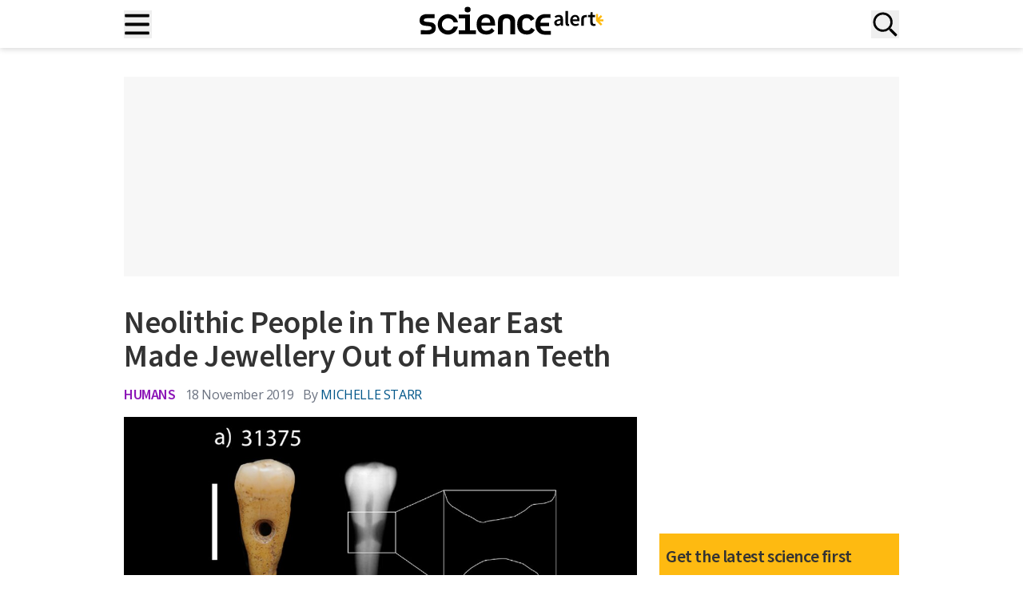

--- FILE ---
content_type: text/html; charset=UTF-8
request_url: https://www.sciencealert.com/neolithic-people-were-apparently-making-jewellery-out-of-human-teeth
body_size: 40244
content:
<!doctype html>
<html lang="en-US">
<head>
	<meta charset="UTF-8">
	<meta name="viewport" content="width=device-width, initial-scale=1, shrink-to-fit=no, maximum-scale=12.0, minimum-scale=.25, user-scalable=yes">

	<meta name='robots' content='index, follow, max-image-preview:large, max-snippet:-1, max-video-preview:-1' />
	<style>img:is([sizes="auto" i], [sizes^="auto," i]) { contain-intrinsic-size: 3000px 1500px }</style>
	<script type="ceb0ecbae141d895cdeefca3-text/javascript">window.dataLayer = window.dataLayer || []; window.dataLayer.push( {"type":"post","subtype":"post","context":{"is_front_page":false,"is_singular":true,"is_archive":false,"is_home":false,"is_search":false,"is_404":false,"is_post_type_archive":false,"is_tax":false},"user":{"logged_in":false},"blog":{"url":"https:\/\/www.sciencealert.com","id":0},"post":{"id":42808,"title":"Neolithic people in the Near East made jewellery out of human teeth","slug":"neolithic-people-were-apparently-making-jewellery-out-of-human-teeth","published":"2019-11-18 03:12:33","modified":"2019-11-18 03:12:33","template":"","thumbnail":"https:\/\/www.sciencealert.com\/images\/2019-11\/processed\/tooth_bling_cover_1024.jpg","author_name":"Michelle Starr","category":"Humans","post_tag":"MSFT Content"}} );</script>
		<!-- Google Tag Manager -->
		<script type="ceb0ecbae141d895cdeefca3-text/javascript">(function(w,d,s,l,i){w[l]=w[l]||[];w[l].push({'gtm.start':
		new Date().getTime(),event:'gtm.js'});var f=d.getElementsByTagName(s)[0],
		j=d.createElement(s),dl=l!='dataLayer'?'&l='+l:'';j.async=true;j.src=
		'https://www.googletagmanager.com/gtm.js?id='+i+dl;f.parentNode.insertBefore(j,f);
		})(window,document,'script','dataLayer','GTM-T9C3TSJQ');</script>
		<!-- End Google Tag Manager -->
		
	<!-- This site is optimized with the Yoast SEO Premium plugin v25.5 (Yoast SEO v25.5) - https://yoast.com/wordpress/plugins/seo/ -->
	<title>Neolithic People in The Near East Made Jewellery Out of Human Teeth : ScienceAlert</title>
	<meta name="description" content="The Neolithic settlement of Çatalhöyük in what is now Turkey has an enigmatic history, being one of the world&#039;s earliest urban centres." />
	<link rel="canonical" href="https://www.sciencealert.com/neolithic-people-were-apparently-making-jewellery-out-of-human-teeth" />
	<meta property="og:locale" content="en_US" />
	<meta property="og:type" content="article" />
	<meta property="og:title" content="Neolithic People in The Near East Made Jewellery Out of Human Teeth" />
	<meta property="og:description" content="The Neolithic settlement of Çatalhöyük in what is now Turkey has an enigmatic history, being one of the world&#039;s earliest urban centres." />
	<meta property="og:url" content="https://www.sciencealert.com/neolithic-people-were-apparently-making-jewellery-out-of-human-teeth" />
	<meta property="og:site_name" content="ScienceAlert" />
	<meta property="article:publisher" content="https://www.facebook.com/ScienceAlert" />
	<meta property="article:published_time" content="2019-11-18T03:12:33+00:00" />
	<meta property="og:image" content="https://www.sciencealert.com/images/2019-11/processed/tooth_bling_cover_1024.jpg" />
	<meta property="og:image:width" content="600" />
	<meta property="og:image:height" content="243" />
	<meta property="og:image:type" content="image/jpeg" />
	<meta name="author" content="Michelle Starr" />
	<meta name="twitter:card" content="summary_large_image" />
	<meta name="twitter:title" content="Neolithic People in The Near East Made Jewellery Out of Human Teeth" />
	<meta name="twitter:description" content="Those holes are not natural. " />
	<meta name="twitter:creator" content="@ScienceAlert" />
	<meta name="twitter:site" content="@ScienceAlert" />
	<script type="application/ld+json" class="yoast-schema-graph">{"@context":"https://schema.org","@graph":[{"@type":"NewsArticle","@id":"https://www.sciencealert.com/neolithic-people-were-apparently-making-jewellery-out-of-human-teeth#article","isPartOf":{"@id":"https://www.sciencealert.com/neolithic-people-were-apparently-making-jewellery-out-of-human-teeth"},"author":{"name":"Michelle Starr","@id":"https://www.sciencealert.com/#/schema/person/df59cb4d8801d646868d9e7ebb3c670e"},"headline":"Neolithic People in The Near East Made Jewellery Out of Human Teeth","datePublished":"2019-11-18T03:12:33+00:00","mainEntityOfPage":{"@id":"https://www.sciencealert.com/neolithic-people-were-apparently-making-jewellery-out-of-human-teeth"},"wordCount":638,"publisher":{"@id":"https://www.sciencealert.com/#organization"},"image":{"@id":"https://www.sciencealert.com/neolithic-people-were-apparently-making-jewellery-out-of-human-teeth#primaryimage"},"thumbnailUrl":"https://www.sciencealert.com/images/2019-11/processed/tooth_bling_cover_1024.jpg","keywords":["MSFT Content"],"articleSection":["Humans"],"inLanguage":"en-US","copyrightYear":"2019","copyrightHolder":{"@id":"https://www.sciencealert.com/#organization"}},{"@type":"WebPage","@id":"https://www.sciencealert.com/neolithic-people-were-apparently-making-jewellery-out-of-human-teeth","url":"https://www.sciencealert.com/neolithic-people-were-apparently-making-jewellery-out-of-human-teeth","name":"Neolithic People in The Near East Made Jewellery Out of Human Teeth : ScienceAlert","isPartOf":{"@id":"https://www.sciencealert.com/#website"},"primaryImageOfPage":{"@id":"https://www.sciencealert.com/neolithic-people-were-apparently-making-jewellery-out-of-human-teeth#primaryimage"},"image":{"@id":"https://www.sciencealert.com/neolithic-people-were-apparently-making-jewellery-out-of-human-teeth#primaryimage"},"thumbnailUrl":"https://www.sciencealert.com/images/2019-11/processed/tooth_bling_cover_1024.jpg","datePublished":"2019-11-18T03:12:33+00:00","breadcrumb":{"@id":"https://www.sciencealert.com/neolithic-people-were-apparently-making-jewellery-out-of-human-teeth#breadcrumb"},"inLanguage":"en-US","potentialAction":[{"@type":"ReadAction","target":["https://www.sciencealert.com/neolithic-people-were-apparently-making-jewellery-out-of-human-teeth"]}]},{"@type":"ImageObject","inLanguage":"en-US","@id":"https://www.sciencealert.com/neolithic-people-were-apparently-making-jewellery-out-of-human-teeth#primaryimage","url":"https://www.sciencealert.com/images/2019-11/processed/tooth_bling_cover_1024.jpg","contentUrl":"https://www.sciencealert.com/images/2019-11/processed/tooth_bling_cover_1024.jpg","caption":"Neolithic people in the Near East made jewellery out of human teeth"},{"@type":"BreadcrumbList","@id":"https://www.sciencealert.com/neolithic-people-were-apparently-making-jewellery-out-of-human-teeth#breadcrumb","itemListElement":[{"@type":"ListItem","position":1,"name":"Home","item":"https://www.sciencealert.com/"},{"@type":"ListItem","position":2,"name":"Neolithic People in The Near East Made Jewellery Out of Human Teeth"}]},{"@type":"WebSite","@id":"https://www.sciencealert.com/#website","url":"https://www.sciencealert.com/","name":"ScienceAlert","description":"The Best in Science News and Amazing Breakthroughs","publisher":{"@id":"https://www.sciencealert.com/#organization"},"potentialAction":[{"@type":"SearchAction","target":{"@type":"EntryPoint","urlTemplate":"https://www.sciencealert.com/?s={search_term_string}"},"query-input":{"@type":"PropertyValueSpecification","valueRequired":true,"valueName":"search_term_string"}}],"inLanguage":"en-US"},{"@type":"Organization","@id":"https://www.sciencealert.com/#organization","name":"ScienceAlert","url":"https://www.sciencealert.com/","logo":{"@type":"ImageObject","inLanguage":"en-US","@id":"https://www.sciencealert.com/#/schema/logo/image/","url":"https://www.sciencealert.com/images/2022/08/cropped-sa-rounded-favicon.png","contentUrl":"https://www.sciencealert.com/images/2022/08/cropped-sa-rounded-favicon.png","width":512,"height":512,"caption":"ScienceAlert"},"image":{"@id":"https://www.sciencealert.com/#/schema/logo/image/"},"sameAs":["https://www.facebook.com/ScienceAlert","https://x.com/ScienceAlert","https://www.instagram.com/sciencealert/"]},{"@type":"Person","@id":"https://www.sciencealert.com/#/schema/person/df59cb4d8801d646868d9e7ebb3c670e","name":"Michelle Starr","image":{"@type":"ImageObject","inLanguage":"en-US","@id":"https://www.sciencealert.com/#/schema/person/image/","url":"https://secure.gravatar.com/avatar/95a27ae222b4971f9d805f6a9d43d0150235f17e5cbe8437bfcb913b43ad2025?s=96&d=mm&r=g","contentUrl":"https://secure.gravatar.com/avatar/95a27ae222b4971f9d805f6a9d43d0150235f17e5cbe8437bfcb913b43ad2025?s=96&d=mm&r=g","caption":"Michelle Starr"},"url":"https://www.sciencealert.com/michelle-starr"}]}</script>
	<!-- / Yoast SEO Premium plugin. -->


<link href="//securepubads.g.doubleclick.net" rel="dns-prefetch">		<link rel="preconnect" href="https://cdn.privacy-mgmt.com">
		<link rel="dns-prefetch" href="https://cdn.privacy-mgmt.com">
		<script type="ceb0ecbae141d895cdeefca3-text/javascript">
window.uetq=window.uetq||[];window.uetq.push("consent","default",{ad_storage:"denied"});
</script>
<!-- MSFT Clarity script -->
<script type="ceb0ecbae141d895cdeefca3-text/javascript">
(function(c,l,a,r,i,t,y){c[a]=c[a]||function(){(c[a].q=c[a].q||[]).push(arguments)};t=l.createElement(r);t.async=1;t.src="https://www.clarity.ms/tag/"+i;y=l.getElementsByTagName(r)[0];y.parentNode.insertBefore(t,y)})(window,document,"clarity","script","otkbgpbwhi");
</script>
<!-- End MSFT Clarity script -->

<!-- Sourcepoint CMP script -->
<script type="ceb0ecbae141d895cdeefca3-text/javascript">
"use strict";!function(){var t=function(){var t,e,o=[],n=window,r=n;for(;r;){try{if(r.frames.__tcfapiLocator){t=r;break}}catch(t){}if(r===n.top)break;r=r.parent}t||(!function t(){var e=n.document,o=!!n.frames.__tcfapiLocator;if(!o)if(e.body){var r=e.createElement("iframe");r.style.cssText="display:none",r.name="__tcfapiLocator",e.body.appendChild(r)}else setTimeout(t,5);return!o}(),n.__tcfapi=function(){for(var t=arguments.length,n=new Array(t),r=0;r<t;r++)n[r]=arguments[r];if(!n.length)return o;"setGdprApplies"===n[0]?n.length>3&&2===parseInt(n[1],10)&&"boolean"==typeof n[3]&&(e=n[3],"function"==typeof n[2]&&n[2]("set",!0)):"ping"===n[0]?"function"==typeof n[2]&&n[2]({gdprApplies:e,cmpLoaded:!1,cmpStatus:"stub"}):o.push(n)},n.addEventListener("message",function(t){var e="string"==typeof t.data,o={};if(e)try{o=JSON.parse(t.data)}catch(t){}else o=t.data;var n="object"===typeof o&&null!==o?o.__tcfapiCall:null;n&&window.__tcfapi(n.command,n.version,function(o,r){var a={__tcfapiReturn:{returnValue:o,success:r,callId:n.callId}};t&&t.source&&t.source.postMessage&&t.source.postMessage(e?JSON.stringify(a):a,"*")},n.parameter)},!1))};"undefined"!=typeof module?module.exports=t:t()}();
</script>

<script type="ceb0ecbae141d895cdeefca3-text/javascript">
(function(){function r(){if(!window.frames.__uspapiLocator){if(document.body){var t=document.createElement("iframe");t.style.cssText="display:none";t.name="__uspapiLocator";document.body.appendChild(t)}else setTimeout(r,5)}}function p(){var t=arguments;__uspapi.a=__uspapi.a||[];if(!t.length)return __uspapi.a;else if("ping"===t[0])t[2]({gdprAppliesGlobally:false,cmpLoaded:false},!0);else __uspapi.a.push([].slice.apply(t))}function l(t){var e="string"==typeof t.data;try{var n=e?JSON.parse(t.data):t.data;if(n.__cmpCall){var r=n.__cmpCall;window.__uspapi(r.command,r.parameter,function(n,a){var i={__cmpReturn:{returnValue:n,success:a,callId:r.callId}};t.source.postMessage(e?JSON.stringify(i):i,"*")})}}catch(n){}}r();if("function"!=typeof __uspapi){window.__uspapi=p;__uspapi.msgHandler=l;window.addEventListener("message",l,!1)}})();
</script>
<script type="ceb0ecbae141d895cdeefca3-text/javascript">
	window.__gpp_addFrame=function(e){if(!window.frames[e])if(document.body){var t=document.createElement("iframe");t.style.cssText="display:none",t.name=e,document.body.appendChild(t)}else window.setTimeout(window.__gpp_addFrame,10,e)},window.__gpp_stub=function(){var e=arguments;if(__gpp.queue=__gpp.queue||[],__gpp.events=__gpp.events||[],!e.length||1==e.length&&"queue"==e[0])return __gpp.queue;if(1==e.length&&"events"==e[0])return __gpp.events;var t=e[0],p=e.length>1?e[1]:null,s=e.length>2?e[2]:null;if("ping"===t)p({gppVersion:"1.1",cmpStatus:"stub",cmpDisplayStatus:"hidden",signalStatus:"not ready",supportedAPIs:["2:tcfeuv2","5:tcfcav1","6:uspv1","7:usnatv1","8:uscav1","9:usvav1","10:uscov1","11:usutv1","12:usctv1"],cmpId:0,sectionList:[],applicableSections:[],gppString:"",parsedSections:{}},!0);else if("addEventListener"===t){"lastId"in __gpp||(__gpp.lastId=0),__gpp.lastId++;var n=__gpp.lastId;__gpp.events.push({id:n,callback:p,parameter:s}),p({eventName:"listenerRegistered",listenerId:n,data:!0,pingData:{gppVersion:"1.1",cmpStatus:"stub",cmpDisplayStatus:"hidden",signalStatus:"not ready",supportedAPIs:["2:tcfeuv2","5:tcfcav1","6:uspv1","7:usnatv1","8:uscav1","9:usvav1","10:uscov1","11:usutv1","12:usctv1"],cmpId:0,sectionList:[],applicableSections:[],gppString:"",parsedSections:{}}},!0)}else if("removeEventListener"===t){for(var a=!1,i=0;i<__gpp.events.length;i++)if(__gpp.events[i].id==s){__gpp.events.splice(i,1),a=!0;break}p({eventName:"listenerRemoved",listenerId:s,data:a,pingData:{gppVersion:"1.1",cmpStatus:"stub",cmpDisplayStatus:"hidden",signalStatus:"not ready",supportedAPIs:["2:tcfeuv2","5:tcfcav1","6:uspv1","7:usnatv1","8:uscav1","9:usvav1","10:uscov1","11:usutv1","12:usctv1"],cmpId:0,sectionList:[],applicableSections:[],gppString:"",parsedSections:{}}},!0)}else"hasSection"===t?p(!1,!0):"getSection"===t||"getField"===t?p(null,!0):__gpp.queue.push([].slice.apply(e))},window.__gpp_msghandler=function(e){var t="string"==typeof e.data;try{var p=t?JSON.parse(e.data):e.data}catch(e){p=null}if("object"==typeof p&&null!==p&&"__gppCall"in p){var s=p.__gppCall;window.__gpp(s.command,(function(p,n){var a={__gppReturn:{returnValue:p,success:n,callId:s.callId}};e.source.postMessage(t?JSON.stringify(a):a,"*")}),"parameter"in s?s.parameter:null,"version"in s?s.version:"1.1")}},"__gpp"in window&&"function"==typeof window.__gpp||(window.__gpp=window.__gpp_stub,window.addEventListener("message",window.__gpp_msghandler,!1),window.__gpp_addFrame("__gppLocator"));
</script>
<script type="ceb0ecbae141d895cdeefca3-text/javascript">
	window._sp_queue = [],
		window._sp_ = {
			config: {
				accountId: 1967,
				baseEndpoint: 'https://cdn.privacy-mgmt.com',
				usnat: {
					includeUspApi: true,
					sectionIds: [7, 8, 9, 10, 11, 12]
				},
				gdpr: {},
				events: {
					onMessageChoiceSelect: function() {
						// console.log("[event] onMessageChoiceSelect", arguments)
					},
					onMessageReady: function() {
						// console.log("[event] onMessageReady", arguments)
					},
					onMessageChoiceError: function() {
						// console.log("[event] onMessageChoiceError", arguments)
					},
					onPrivacyManagerAction: function() {
						// console.log("[event] onPrivacyManagerAction", arguments)
					},
					onPMCancel: function() {
						// console.log("[event] onPMCancel", arguments)
					},
					onMessageReceiveData: function() {
						// console.log("[event] onMessageReceiveData", arguments)
					},
					onSPPMObjectReady: function() {
						// console.log("[event] onSPPMObjectReady", arguments)
					},
					onConsentReady: function(message_type, uuid, string, info) {

						var pmLink = document.getElementById("pmLink"),
							listItem = pmLink?.closest('.privacy-manage-consent');

						function manageVisibility(visible, onClick) {
							if (visible) {
								pmLink.onclick = function(event) {
									event.preventDefault();
									onClick();
								};
								listItem?.classList.add('display-link');
							} else {
								listItem?.classList.remove('display-link');
							}
						}

						let clarityConsent = false;

						// GPP US Multistate Section
						if (message_type === "usnat" && info.applies) {

							__gpp('getSection', function(data, success) {
								if (success && data) {

									const consentGranted =
										data.SaleOptOut === 2 &&
										data.SharingOptOut === 2 &&
										data.TargetedAdvertisingOptOut === 2;

									if (typeof clarity === 'function') {
										clarity('consent', consentGranted);
									}

									window.uetq = window.uetq || [];
									window.uetq.push('consent', 'update', {
										ad_storage: consentGranted ? 'granted' : 'denied'
									});

									manageVisibility(true, function() {
										window._sp_.usnat.loadPrivacyManagerModal('944880');
									});
								} else {
									console.warn("[USNAT] Failed to retrieve section or invalid data");
									if (typeof clarity === 'function') {
										clarity('consent', false);
									}
									window.uetq = window.uetq || [];
									window.uetq.push('consent', 'update', {
										ad_storage: 'denied'
									});
									manageVisibility(false);
								}
							}, 'usnat');
							return;
						}

						// GDPR logic (vendor-based)
						if (message_type === "gdpr" && info.applies) {
							if (typeof window.__tcfapi === "function") {
								window.__tcfapi("getCustomVendorConsents", 2, function(tcData, success) {

									if (success && tcData) {
										if (tcData.consentedAll) {
											clarityConsent = true;
										} else if (Array.isArray(tcData.consentedVendors)) {
											const microsoftVendor = tcData.consentedVendors.find(function(vendor) {
												return vendor.name === "Microsoft Clarity";
											});
											if (microsoftVendor && tcData.grants[microsoftVendor._id]?.vendorGrant) {
												clarityConsent = true;
											}
										}
									}

									if (typeof clarity === 'function') {
										clarity('consent', clarityConsent);
									}

									window.uetq = window.uetq || [];
									window.uetq.push('consent', 'update', {
										ad_storage: clarityConsent ? 'granted' : 'denied'
									});

									manageVisibility(true, function() {
										window._sp_.gdpr.loadPrivacyManagerModal('944879');
									});
								});
							} else {
								console.warn("[GDPR] __tcfapi not available");
								if (typeof clarity === 'function') {
									clarity('consent', false);
								}
								manageVisibility(false);
							}
							return;
						}

						if (typeof clarity === 'function') {
							clarity('consent', false);
						}
						window.uetq = window.uetq || [];
						window.uetq.push('consent', 'update', {
							ad_storage: 'denied'
						});
						manageVisibility(false);
					},
					onError: function() {
						console.log("[event] onError", arguments)
					}
				}
			}
		};
</script>
<script src='https://cdn.privacy-mgmt.com/unified/wrapperMessagingWithoutDetection.js' async type="ceb0ecbae141d895cdeefca3-text/javascript"></script>
<style>
	.menu .privacy-manage-consent.display-link {
		display: list-item !important;
	}

	.menu .privacy-manage-consent.display-link #pmLink {
		display: inline !important;
	}
</style>
<!-- End Sourcepoint CMP script -->		<meta property="article:section" content="humans" />
		<style id='global-styles-inline-css' type='text/css'>
:root{--wp--preset--aspect-ratio--square: 1;--wp--preset--aspect-ratio--4-3: 4/3;--wp--preset--aspect-ratio--3-4: 3/4;--wp--preset--aspect-ratio--3-2: 3/2;--wp--preset--aspect-ratio--2-3: 2/3;--wp--preset--aspect-ratio--16-9: 16/9;--wp--preset--aspect-ratio--9-16: 9/16;--wp--preset--color--black: #000000;--wp--preset--color--cyan-bluish-gray: #abb8c3;--wp--preset--color--white: #ffffff;--wp--preset--color--pale-pink: #f78da7;--wp--preset--color--vivid-red: #cf2e2e;--wp--preset--color--luminous-vivid-orange: #ff6900;--wp--preset--color--luminous-vivid-amber: #fcb900;--wp--preset--color--light-green-cyan: #7bdcb5;--wp--preset--color--vivid-green-cyan: #00d084;--wp--preset--color--pale-cyan-blue: #8ed1fc;--wp--preset--color--vivid-cyan-blue: #0693e3;--wp--preset--color--vivid-purple: #9b51e0;--wp--preset--color--sciencealert-black: #000000;--wp--preset--color--sciencealert-light-gray: #ebebeb;--wp--preset--color--sciencealert-yellow: #feba11;--wp--preset--color--sciencealert-pink: #d600b5;--wp--preset--color--sciencealert-blue: #0074c7;--wp--preset--color--sciencealert-deep-blue: #153c84;--wp--preset--color--sciencealert-purple: #8c16b7;--wp--preset--color--sciencealert-green: #6f7d16;--wp--preset--color--sciencealert-teal: #128157;--wp--preset--color--sciencealert-physics-red: #d70e0e;--wp--preset--color--sciencealert-gray: #4f5265;--wp--preset--color--sciencealert-soft-red: #D36F6F;--wp--preset--color--sciencealert-orange: #c74c01;--wp--preset--gradient--vivid-cyan-blue-to-vivid-purple: linear-gradient(135deg,rgba(6,147,227,1) 0%,rgb(155,81,224) 100%);--wp--preset--gradient--light-green-cyan-to-vivid-green-cyan: linear-gradient(135deg,rgb(122,220,180) 0%,rgb(0,208,130) 100%);--wp--preset--gradient--luminous-vivid-amber-to-luminous-vivid-orange: linear-gradient(135deg,rgba(252,185,0,1) 0%,rgba(255,105,0,1) 100%);--wp--preset--gradient--luminous-vivid-orange-to-vivid-red: linear-gradient(135deg,rgba(255,105,0,1) 0%,rgb(207,46,46) 100%);--wp--preset--gradient--very-light-gray-to-cyan-bluish-gray: linear-gradient(135deg,rgb(238,238,238) 0%,rgb(169,184,195) 100%);--wp--preset--gradient--cool-to-warm-spectrum: linear-gradient(135deg,rgb(74,234,220) 0%,rgb(151,120,209) 20%,rgb(207,42,186) 40%,rgb(238,44,130) 60%,rgb(251,105,98) 80%,rgb(254,248,76) 100%);--wp--preset--gradient--blush-light-purple: linear-gradient(135deg,rgb(255,206,236) 0%,rgb(152,150,240) 100%);--wp--preset--gradient--blush-bordeaux: linear-gradient(135deg,rgb(254,205,165) 0%,rgb(254,45,45) 50%,rgb(107,0,62) 100%);--wp--preset--gradient--luminous-dusk: linear-gradient(135deg,rgb(255,203,112) 0%,rgb(199,81,192) 50%,rgb(65,88,208) 100%);--wp--preset--gradient--pale-ocean: linear-gradient(135deg,rgb(255,245,203) 0%,rgb(182,227,212) 50%,rgb(51,167,181) 100%);--wp--preset--gradient--electric-grass: linear-gradient(135deg,rgb(202,248,128) 0%,rgb(113,206,126) 100%);--wp--preset--gradient--midnight: linear-gradient(135deg,rgb(2,3,129) 0%,rgb(40,116,252) 100%);--wp--preset--font-size--small: 13px;--wp--preset--font-size--medium: 20px;--wp--preset--font-size--large: 36px;--wp--preset--font-size--x-large: 42px;--wp--preset--font-size--text-xs: 14px;--wp--preset--font-size--text-sm: 16px;--wp--preset--font-size--text-base: 18px;--wp--preset--font-size--text-lg: 20px;--wp--preset--font-size--text-xl: 24px;--wp--preset--font-size--text-2-xl: 36px;--wp--preset--font-size--text-3-xl: 40px;--wp--preset--font-size--text-4-xl: 48px;--wp--preset--font-size--text-5-xl: 60px;--wp--preset--font-family--open-sans: 'Open Sans', Helvetica, Arial, sans-serif;--wp--preset--font-family--source-sans: 'Source Sans Pro', Helvetica, Arial, sans-serif;--wp--preset--spacing--20: 0.44rem;--wp--preset--spacing--30: 0.67rem;--wp--preset--spacing--40: 1rem;--wp--preset--spacing--50: 1.5rem;--wp--preset--spacing--60: 2.25rem;--wp--preset--spacing--70: 3.38rem;--wp--preset--spacing--80: 5.06rem;--wp--preset--shadow--natural: 6px 6px 9px rgba(0, 0, 0, 0.2);--wp--preset--shadow--deep: 12px 12px 50px rgba(0, 0, 0, 0.4);--wp--preset--shadow--sharp: 6px 6px 0px rgba(0, 0, 0, 0.2);--wp--preset--shadow--outlined: 6px 6px 0px -3px rgba(255, 255, 255, 1), 6px 6px rgba(0, 0, 0, 1);--wp--preset--shadow--crisp: 6px 6px 0px rgba(0, 0, 0, 1);}:root { --wp--style--global--content-size: 1024px;--wp--style--global--wide-size: 1536px; }:where(body) { margin: 0; }.wp-site-blocks > .alignleft { float: left; margin-right: 2em; }.wp-site-blocks > .alignright { float: right; margin-left: 2em; }.wp-site-blocks > .aligncenter { justify-content: center; margin-left: auto; margin-right: auto; }:where(.is-layout-flex){gap: 0.5em;}:where(.is-layout-grid){gap: 0.5em;}.is-layout-flow > .alignleft{float: left;margin-inline-start: 0;margin-inline-end: 2em;}.is-layout-flow > .alignright{float: right;margin-inline-start: 2em;margin-inline-end: 0;}.is-layout-flow > .aligncenter{margin-left: auto !important;margin-right: auto !important;}.is-layout-constrained > .alignleft{float: left;margin-inline-start: 0;margin-inline-end: 2em;}.is-layout-constrained > .alignright{float: right;margin-inline-start: 2em;margin-inline-end: 0;}.is-layout-constrained > .aligncenter{margin-left: auto !important;margin-right: auto !important;}.is-layout-constrained > :where(:not(.alignleft):not(.alignright):not(.alignfull)){max-width: var(--wp--style--global--content-size);margin-left: auto !important;margin-right: auto !important;}.is-layout-constrained > .alignwide{max-width: var(--wp--style--global--wide-size);}body .is-layout-flex{display: flex;}.is-layout-flex{flex-wrap: wrap;align-items: center;}.is-layout-flex > :is(*, div){margin: 0;}body .is-layout-grid{display: grid;}.is-layout-grid > :is(*, div){margin: 0;}body{padding-top: 0px;padding-right: 0px;padding-bottom: 0px;padding-left: 0px;}a:where(:not(.wp-element-button)){text-decoration: underline;}:root :where(.wp-element-button, .wp-block-button__link){background-color: #32373c;border-width: 0;color: #fff;font-family: inherit;font-size: inherit;line-height: inherit;padding: calc(0.667em + 2px) calc(1.333em + 2px);text-decoration: none;}.has-black-color{color: var(--wp--preset--color--black) !important;}.has-cyan-bluish-gray-color{color: var(--wp--preset--color--cyan-bluish-gray) !important;}.has-white-color{color: var(--wp--preset--color--white) !important;}.has-pale-pink-color{color: var(--wp--preset--color--pale-pink) !important;}.has-vivid-red-color{color: var(--wp--preset--color--vivid-red) !important;}.has-luminous-vivid-orange-color{color: var(--wp--preset--color--luminous-vivid-orange) !important;}.has-luminous-vivid-amber-color{color: var(--wp--preset--color--luminous-vivid-amber) !important;}.has-light-green-cyan-color{color: var(--wp--preset--color--light-green-cyan) !important;}.has-vivid-green-cyan-color{color: var(--wp--preset--color--vivid-green-cyan) !important;}.has-pale-cyan-blue-color{color: var(--wp--preset--color--pale-cyan-blue) !important;}.has-vivid-cyan-blue-color{color: var(--wp--preset--color--vivid-cyan-blue) !important;}.has-vivid-purple-color{color: var(--wp--preset--color--vivid-purple) !important;}.has-sciencealert-black-color{color: var(--wp--preset--color--sciencealert-black) !important;}.has-sciencealert-light-gray-color{color: var(--wp--preset--color--sciencealert-light-gray) !important;}.has-sciencealert-yellow-color{color: var(--wp--preset--color--sciencealert-yellow) !important;}.has-sciencealert-pink-color{color: var(--wp--preset--color--sciencealert-pink) !important;}.has-sciencealert-blue-color{color: var(--wp--preset--color--sciencealert-blue) !important;}.has-sciencealert-deep-blue-color{color: var(--wp--preset--color--sciencealert-deep-blue) !important;}.has-sciencealert-purple-color{color: var(--wp--preset--color--sciencealert-purple) !important;}.has-sciencealert-green-color{color: var(--wp--preset--color--sciencealert-green) !important;}.has-sciencealert-teal-color{color: var(--wp--preset--color--sciencealert-teal) !important;}.has-sciencealert-physics-red-color{color: var(--wp--preset--color--sciencealert-physics-red) !important;}.has-sciencealert-gray-color{color: var(--wp--preset--color--sciencealert-gray) !important;}.has-sciencealert-soft-red-color{color: var(--wp--preset--color--sciencealert-soft-red) !important;}.has-sciencealert-orange-color{color: var(--wp--preset--color--sciencealert-orange) !important;}.has-black-background-color{background-color: var(--wp--preset--color--black) !important;}.has-cyan-bluish-gray-background-color{background-color: var(--wp--preset--color--cyan-bluish-gray) !important;}.has-white-background-color{background-color: var(--wp--preset--color--white) !important;}.has-pale-pink-background-color{background-color: var(--wp--preset--color--pale-pink) !important;}.has-vivid-red-background-color{background-color: var(--wp--preset--color--vivid-red) !important;}.has-luminous-vivid-orange-background-color{background-color: var(--wp--preset--color--luminous-vivid-orange) !important;}.has-luminous-vivid-amber-background-color{background-color: var(--wp--preset--color--luminous-vivid-amber) !important;}.has-light-green-cyan-background-color{background-color: var(--wp--preset--color--light-green-cyan) !important;}.has-vivid-green-cyan-background-color{background-color: var(--wp--preset--color--vivid-green-cyan) !important;}.has-pale-cyan-blue-background-color{background-color: var(--wp--preset--color--pale-cyan-blue) !important;}.has-vivid-cyan-blue-background-color{background-color: var(--wp--preset--color--vivid-cyan-blue) !important;}.has-vivid-purple-background-color{background-color: var(--wp--preset--color--vivid-purple) !important;}.has-sciencealert-black-background-color{background-color: var(--wp--preset--color--sciencealert-black) !important;}.has-sciencealert-light-gray-background-color{background-color: var(--wp--preset--color--sciencealert-light-gray) !important;}.has-sciencealert-yellow-background-color{background-color: var(--wp--preset--color--sciencealert-yellow) !important;}.has-sciencealert-pink-background-color{background-color: var(--wp--preset--color--sciencealert-pink) !important;}.has-sciencealert-blue-background-color{background-color: var(--wp--preset--color--sciencealert-blue) !important;}.has-sciencealert-deep-blue-background-color{background-color: var(--wp--preset--color--sciencealert-deep-blue) !important;}.has-sciencealert-purple-background-color{background-color: var(--wp--preset--color--sciencealert-purple) !important;}.has-sciencealert-green-background-color{background-color: var(--wp--preset--color--sciencealert-green) !important;}.has-sciencealert-teal-background-color{background-color: var(--wp--preset--color--sciencealert-teal) !important;}.has-sciencealert-physics-red-background-color{background-color: var(--wp--preset--color--sciencealert-physics-red) !important;}.has-sciencealert-gray-background-color{background-color: var(--wp--preset--color--sciencealert-gray) !important;}.has-sciencealert-soft-red-background-color{background-color: var(--wp--preset--color--sciencealert-soft-red) !important;}.has-sciencealert-orange-background-color{background-color: var(--wp--preset--color--sciencealert-orange) !important;}.has-black-border-color{border-color: var(--wp--preset--color--black) !important;}.has-cyan-bluish-gray-border-color{border-color: var(--wp--preset--color--cyan-bluish-gray) !important;}.has-white-border-color{border-color: var(--wp--preset--color--white) !important;}.has-pale-pink-border-color{border-color: var(--wp--preset--color--pale-pink) !important;}.has-vivid-red-border-color{border-color: var(--wp--preset--color--vivid-red) !important;}.has-luminous-vivid-orange-border-color{border-color: var(--wp--preset--color--luminous-vivid-orange) !important;}.has-luminous-vivid-amber-border-color{border-color: var(--wp--preset--color--luminous-vivid-amber) !important;}.has-light-green-cyan-border-color{border-color: var(--wp--preset--color--light-green-cyan) !important;}.has-vivid-green-cyan-border-color{border-color: var(--wp--preset--color--vivid-green-cyan) !important;}.has-pale-cyan-blue-border-color{border-color: var(--wp--preset--color--pale-cyan-blue) !important;}.has-vivid-cyan-blue-border-color{border-color: var(--wp--preset--color--vivid-cyan-blue) !important;}.has-vivid-purple-border-color{border-color: var(--wp--preset--color--vivid-purple) !important;}.has-sciencealert-black-border-color{border-color: var(--wp--preset--color--sciencealert-black) !important;}.has-sciencealert-light-gray-border-color{border-color: var(--wp--preset--color--sciencealert-light-gray) !important;}.has-sciencealert-yellow-border-color{border-color: var(--wp--preset--color--sciencealert-yellow) !important;}.has-sciencealert-pink-border-color{border-color: var(--wp--preset--color--sciencealert-pink) !important;}.has-sciencealert-blue-border-color{border-color: var(--wp--preset--color--sciencealert-blue) !important;}.has-sciencealert-deep-blue-border-color{border-color: var(--wp--preset--color--sciencealert-deep-blue) !important;}.has-sciencealert-purple-border-color{border-color: var(--wp--preset--color--sciencealert-purple) !important;}.has-sciencealert-green-border-color{border-color: var(--wp--preset--color--sciencealert-green) !important;}.has-sciencealert-teal-border-color{border-color: var(--wp--preset--color--sciencealert-teal) !important;}.has-sciencealert-physics-red-border-color{border-color: var(--wp--preset--color--sciencealert-physics-red) !important;}.has-sciencealert-gray-border-color{border-color: var(--wp--preset--color--sciencealert-gray) !important;}.has-sciencealert-soft-red-border-color{border-color: var(--wp--preset--color--sciencealert-soft-red) !important;}.has-sciencealert-orange-border-color{border-color: var(--wp--preset--color--sciencealert-orange) !important;}.has-vivid-cyan-blue-to-vivid-purple-gradient-background{background: var(--wp--preset--gradient--vivid-cyan-blue-to-vivid-purple) !important;}.has-light-green-cyan-to-vivid-green-cyan-gradient-background{background: var(--wp--preset--gradient--light-green-cyan-to-vivid-green-cyan) !important;}.has-luminous-vivid-amber-to-luminous-vivid-orange-gradient-background{background: var(--wp--preset--gradient--luminous-vivid-amber-to-luminous-vivid-orange) !important;}.has-luminous-vivid-orange-to-vivid-red-gradient-background{background: var(--wp--preset--gradient--luminous-vivid-orange-to-vivid-red) !important;}.has-very-light-gray-to-cyan-bluish-gray-gradient-background{background: var(--wp--preset--gradient--very-light-gray-to-cyan-bluish-gray) !important;}.has-cool-to-warm-spectrum-gradient-background{background: var(--wp--preset--gradient--cool-to-warm-spectrum) !important;}.has-blush-light-purple-gradient-background{background: var(--wp--preset--gradient--blush-light-purple) !important;}.has-blush-bordeaux-gradient-background{background: var(--wp--preset--gradient--blush-bordeaux) !important;}.has-luminous-dusk-gradient-background{background: var(--wp--preset--gradient--luminous-dusk) !important;}.has-pale-ocean-gradient-background{background: var(--wp--preset--gradient--pale-ocean) !important;}.has-electric-grass-gradient-background{background: var(--wp--preset--gradient--electric-grass) !important;}.has-midnight-gradient-background{background: var(--wp--preset--gradient--midnight) !important;}.has-small-font-size{font-size: var(--wp--preset--font-size--small) !important;}.has-medium-font-size{font-size: var(--wp--preset--font-size--medium) !important;}.has-large-font-size{font-size: var(--wp--preset--font-size--large) !important;}.has-x-large-font-size{font-size: var(--wp--preset--font-size--x-large) !important;}.has-text-xs-font-size{font-size: var(--wp--preset--font-size--text-xs) !important;}.has-text-sm-font-size{font-size: var(--wp--preset--font-size--text-sm) !important;}.has-text-base-font-size{font-size: var(--wp--preset--font-size--text-base) !important;}.has-text-lg-font-size{font-size: var(--wp--preset--font-size--text-lg) !important;}.has-text-xl-font-size{font-size: var(--wp--preset--font-size--text-xl) !important;}.has-text-2-xl-font-size{font-size: var(--wp--preset--font-size--text-2-xl) !important;}.has-text-3-xl-font-size{font-size: var(--wp--preset--font-size--text-3-xl) !important;}.has-text-4-xl-font-size{font-size: var(--wp--preset--font-size--text-4-xl) !important;}.has-text-5-xl-font-size{font-size: var(--wp--preset--font-size--text-5-xl) !important;}.has-open-sans-font-family{font-family: var(--wp--preset--font-family--open-sans) !important;}.has-source-sans-font-family{font-family: var(--wp--preset--font-family--source-sans) !important;}
:where(.wp-block-post-template.is-layout-flex){gap: 1.25em;}:where(.wp-block-post-template.is-layout-grid){gap: 1.25em;}
:where(.wp-block-columns.is-layout-flex){gap: 2em;}:where(.wp-block-columns.is-layout-grid){gap: 2em;}
:root :where(.wp-block-pullquote){font-size: 1.5em;line-height: 1.6;}
</style>
<link rel='stylesheet' id='gn-frontend-gnfollow-style-css' href='https://www.sciencealert.com/wp-content/plugins/gn-publisher/assets/css/gn-frontend-gnfollow.min.css?ver=1.5.23' type='text/css' media='all' />
<style id="google-fonts-css" media="all">/* cyrillic-ext */
@font-face {
  font-family: 'Open Sans';
  font-style: normal;
  font-weight: 400;
  font-stretch: 100%;
  font-display: swap;
  src: url(/fonts.gstatic.com/s/opensans/v44/memvYaGs126MiZpBA-UvWbX2vVnXBbObj2OVTSKmu0SC55K5gw.woff2) format('woff2');
  unicode-range: U+0460-052F, U+1C80-1C8A, U+20B4, U+2DE0-2DFF, U+A640-A69F, U+FE2E-FE2F;
}
/* cyrillic */
@font-face {
  font-family: 'Open Sans';
  font-style: normal;
  font-weight: 400;
  font-stretch: 100%;
  font-display: swap;
  src: url(/fonts.gstatic.com/s/opensans/v44/memvYaGs126MiZpBA-UvWbX2vVnXBbObj2OVTSumu0SC55K5gw.woff2) format('woff2');
  unicode-range: U+0301, U+0400-045F, U+0490-0491, U+04B0-04B1, U+2116;
}
/* greek-ext */
@font-face {
  font-family: 'Open Sans';
  font-style: normal;
  font-weight: 400;
  font-stretch: 100%;
  font-display: swap;
  src: url(/fonts.gstatic.com/s/opensans/v44/memvYaGs126MiZpBA-UvWbX2vVnXBbObj2OVTSOmu0SC55K5gw.woff2) format('woff2');
  unicode-range: U+1F00-1FFF;
}
/* greek */
@font-face {
  font-family: 'Open Sans';
  font-style: normal;
  font-weight: 400;
  font-stretch: 100%;
  font-display: swap;
  src: url(/fonts.gstatic.com/s/opensans/v44/memvYaGs126MiZpBA-UvWbX2vVnXBbObj2OVTSymu0SC55K5gw.woff2) format('woff2');
  unicode-range: U+0370-0377, U+037A-037F, U+0384-038A, U+038C, U+038E-03A1, U+03A3-03FF;
}
/* hebrew */
@font-face {
  font-family: 'Open Sans';
  font-style: normal;
  font-weight: 400;
  font-stretch: 100%;
  font-display: swap;
  src: url(/fonts.gstatic.com/s/opensans/v44/memvYaGs126MiZpBA-UvWbX2vVnXBbObj2OVTS2mu0SC55K5gw.woff2) format('woff2');
  unicode-range: U+0307-0308, U+0590-05FF, U+200C-2010, U+20AA, U+25CC, U+FB1D-FB4F;
}
/* math */
@font-face {
  font-family: 'Open Sans';
  font-style: normal;
  font-weight: 400;
  font-stretch: 100%;
  font-display: swap;
  src: url(/fonts.gstatic.com/s/opensans/v44/memvYaGs126MiZpBA-UvWbX2vVnXBbObj2OVTVOmu0SC55K5gw.woff2) format('woff2');
  unicode-range: U+0302-0303, U+0305, U+0307-0308, U+0310, U+0312, U+0315, U+031A, U+0326-0327, U+032C, U+032F-0330, U+0332-0333, U+0338, U+033A, U+0346, U+034D, U+0391-03A1, U+03A3-03A9, U+03B1-03C9, U+03D1, U+03D5-03D6, U+03F0-03F1, U+03F4-03F5, U+2016-2017, U+2034-2038, U+203C, U+2040, U+2043, U+2047, U+2050, U+2057, U+205F, U+2070-2071, U+2074-208E, U+2090-209C, U+20D0-20DC, U+20E1, U+20E5-20EF, U+2100-2112, U+2114-2115, U+2117-2121, U+2123-214F, U+2190, U+2192, U+2194-21AE, U+21B0-21E5, U+21F1-21F2, U+21F4-2211, U+2213-2214, U+2216-22FF, U+2308-230B, U+2310, U+2319, U+231C-2321, U+2336-237A, U+237C, U+2395, U+239B-23B7, U+23D0, U+23DC-23E1, U+2474-2475, U+25AF, U+25B3, U+25B7, U+25BD, U+25C1, U+25CA, U+25CC, U+25FB, U+266D-266F, U+27C0-27FF, U+2900-2AFF, U+2B0E-2B11, U+2B30-2B4C, U+2BFE, U+3030, U+FF5B, U+FF5D, U+1D400-1D7FF, U+1EE00-1EEFF;
}
/* symbols */
@font-face {
  font-family: 'Open Sans';
  font-style: normal;
  font-weight: 400;
  font-stretch: 100%;
  font-display: swap;
  src: url(/fonts.gstatic.com/s/opensans/v44/memvYaGs126MiZpBA-UvWbX2vVnXBbObj2OVTUGmu0SC55K5gw.woff2) format('woff2');
  unicode-range: U+0001-000C, U+000E-001F, U+007F-009F, U+20DD-20E0, U+20E2-20E4, U+2150-218F, U+2190, U+2192, U+2194-2199, U+21AF, U+21E6-21F0, U+21F3, U+2218-2219, U+2299, U+22C4-22C6, U+2300-243F, U+2440-244A, U+2460-24FF, U+25A0-27BF, U+2800-28FF, U+2921-2922, U+2981, U+29BF, U+29EB, U+2B00-2BFF, U+4DC0-4DFF, U+FFF9-FFFB, U+10140-1018E, U+10190-1019C, U+101A0, U+101D0-101FD, U+102E0-102FB, U+10E60-10E7E, U+1D2C0-1D2D3, U+1D2E0-1D37F, U+1F000-1F0FF, U+1F100-1F1AD, U+1F1E6-1F1FF, U+1F30D-1F30F, U+1F315, U+1F31C, U+1F31E, U+1F320-1F32C, U+1F336, U+1F378, U+1F37D, U+1F382, U+1F393-1F39F, U+1F3A7-1F3A8, U+1F3AC-1F3AF, U+1F3C2, U+1F3C4-1F3C6, U+1F3CA-1F3CE, U+1F3D4-1F3E0, U+1F3ED, U+1F3F1-1F3F3, U+1F3F5-1F3F7, U+1F408, U+1F415, U+1F41F, U+1F426, U+1F43F, U+1F441-1F442, U+1F444, U+1F446-1F449, U+1F44C-1F44E, U+1F453, U+1F46A, U+1F47D, U+1F4A3, U+1F4B0, U+1F4B3, U+1F4B9, U+1F4BB, U+1F4BF, U+1F4C8-1F4CB, U+1F4D6, U+1F4DA, U+1F4DF, U+1F4E3-1F4E6, U+1F4EA-1F4ED, U+1F4F7, U+1F4F9-1F4FB, U+1F4FD-1F4FE, U+1F503, U+1F507-1F50B, U+1F50D, U+1F512-1F513, U+1F53E-1F54A, U+1F54F-1F5FA, U+1F610, U+1F650-1F67F, U+1F687, U+1F68D, U+1F691, U+1F694, U+1F698, U+1F6AD, U+1F6B2, U+1F6B9-1F6BA, U+1F6BC, U+1F6C6-1F6CF, U+1F6D3-1F6D7, U+1F6E0-1F6EA, U+1F6F0-1F6F3, U+1F6F7-1F6FC, U+1F700-1F7FF, U+1F800-1F80B, U+1F810-1F847, U+1F850-1F859, U+1F860-1F887, U+1F890-1F8AD, U+1F8B0-1F8BB, U+1F8C0-1F8C1, U+1F900-1F90B, U+1F93B, U+1F946, U+1F984, U+1F996, U+1F9E9, U+1FA00-1FA6F, U+1FA70-1FA7C, U+1FA80-1FA89, U+1FA8F-1FAC6, U+1FACE-1FADC, U+1FADF-1FAE9, U+1FAF0-1FAF8, U+1FB00-1FBFF;
}
/* vietnamese */
@font-face {
  font-family: 'Open Sans';
  font-style: normal;
  font-weight: 400;
  font-stretch: 100%;
  font-display: swap;
  src: url(/fonts.gstatic.com/s/opensans/v44/memvYaGs126MiZpBA-UvWbX2vVnXBbObj2OVTSCmu0SC55K5gw.woff2) format('woff2');
  unicode-range: U+0102-0103, U+0110-0111, U+0128-0129, U+0168-0169, U+01A0-01A1, U+01AF-01B0, U+0300-0301, U+0303-0304, U+0308-0309, U+0323, U+0329, U+1EA0-1EF9, U+20AB;
}
/* latin-ext */
@font-face {
  font-family: 'Open Sans';
  font-style: normal;
  font-weight: 400;
  font-stretch: 100%;
  font-display: swap;
  src: url(/fonts.gstatic.com/s/opensans/v44/memvYaGs126MiZpBA-UvWbX2vVnXBbObj2OVTSGmu0SC55K5gw.woff2) format('woff2');
  unicode-range: U+0100-02BA, U+02BD-02C5, U+02C7-02CC, U+02CE-02D7, U+02DD-02FF, U+0304, U+0308, U+0329, U+1D00-1DBF, U+1E00-1E9F, U+1EF2-1EFF, U+2020, U+20A0-20AB, U+20AD-20C0, U+2113, U+2C60-2C7F, U+A720-A7FF;
}
/* latin */
@font-face {
  font-family: 'Open Sans';
  font-style: normal;
  font-weight: 400;
  font-stretch: 100%;
  font-display: swap;
  src: url(/fonts.gstatic.com/s/opensans/v44/memvYaGs126MiZpBA-UvWbX2vVnXBbObj2OVTS-mu0SC55I.woff2) format('woff2');
  unicode-range: U+0000-00FF, U+0131, U+0152-0153, U+02BB-02BC, U+02C6, U+02DA, U+02DC, U+0304, U+0308, U+0329, U+2000-206F, U+20AC, U+2122, U+2191, U+2193, U+2212, U+2215, U+FEFF, U+FFFD;
}
/* cyrillic-ext */
@font-face {
  font-family: 'Open Sans';
  font-style: normal;
  font-weight: 500;
  font-stretch: 100%;
  font-display: swap;
  src: url(/fonts.gstatic.com/s/opensans/v44/memvYaGs126MiZpBA-UvWbX2vVnXBbObj2OVTSKmu0SC55K5gw.woff2) format('woff2');
  unicode-range: U+0460-052F, U+1C80-1C8A, U+20B4, U+2DE0-2DFF, U+A640-A69F, U+FE2E-FE2F;
}
/* cyrillic */
@font-face {
  font-family: 'Open Sans';
  font-style: normal;
  font-weight: 500;
  font-stretch: 100%;
  font-display: swap;
  src: url(/fonts.gstatic.com/s/opensans/v44/memvYaGs126MiZpBA-UvWbX2vVnXBbObj2OVTSumu0SC55K5gw.woff2) format('woff2');
  unicode-range: U+0301, U+0400-045F, U+0490-0491, U+04B0-04B1, U+2116;
}
/* greek-ext */
@font-face {
  font-family: 'Open Sans';
  font-style: normal;
  font-weight: 500;
  font-stretch: 100%;
  font-display: swap;
  src: url(/fonts.gstatic.com/s/opensans/v44/memvYaGs126MiZpBA-UvWbX2vVnXBbObj2OVTSOmu0SC55K5gw.woff2) format('woff2');
  unicode-range: U+1F00-1FFF;
}
/* greek */
@font-face {
  font-family: 'Open Sans';
  font-style: normal;
  font-weight: 500;
  font-stretch: 100%;
  font-display: swap;
  src: url(/fonts.gstatic.com/s/opensans/v44/memvYaGs126MiZpBA-UvWbX2vVnXBbObj2OVTSymu0SC55K5gw.woff2) format('woff2');
  unicode-range: U+0370-0377, U+037A-037F, U+0384-038A, U+038C, U+038E-03A1, U+03A3-03FF;
}
/* hebrew */
@font-face {
  font-family: 'Open Sans';
  font-style: normal;
  font-weight: 500;
  font-stretch: 100%;
  font-display: swap;
  src: url(/fonts.gstatic.com/s/opensans/v44/memvYaGs126MiZpBA-UvWbX2vVnXBbObj2OVTS2mu0SC55K5gw.woff2) format('woff2');
  unicode-range: U+0307-0308, U+0590-05FF, U+200C-2010, U+20AA, U+25CC, U+FB1D-FB4F;
}
/* math */
@font-face {
  font-family: 'Open Sans';
  font-style: normal;
  font-weight: 500;
  font-stretch: 100%;
  font-display: swap;
  src: url(/fonts.gstatic.com/s/opensans/v44/memvYaGs126MiZpBA-UvWbX2vVnXBbObj2OVTVOmu0SC55K5gw.woff2) format('woff2');
  unicode-range: U+0302-0303, U+0305, U+0307-0308, U+0310, U+0312, U+0315, U+031A, U+0326-0327, U+032C, U+032F-0330, U+0332-0333, U+0338, U+033A, U+0346, U+034D, U+0391-03A1, U+03A3-03A9, U+03B1-03C9, U+03D1, U+03D5-03D6, U+03F0-03F1, U+03F4-03F5, U+2016-2017, U+2034-2038, U+203C, U+2040, U+2043, U+2047, U+2050, U+2057, U+205F, U+2070-2071, U+2074-208E, U+2090-209C, U+20D0-20DC, U+20E1, U+20E5-20EF, U+2100-2112, U+2114-2115, U+2117-2121, U+2123-214F, U+2190, U+2192, U+2194-21AE, U+21B0-21E5, U+21F1-21F2, U+21F4-2211, U+2213-2214, U+2216-22FF, U+2308-230B, U+2310, U+2319, U+231C-2321, U+2336-237A, U+237C, U+2395, U+239B-23B7, U+23D0, U+23DC-23E1, U+2474-2475, U+25AF, U+25B3, U+25B7, U+25BD, U+25C1, U+25CA, U+25CC, U+25FB, U+266D-266F, U+27C0-27FF, U+2900-2AFF, U+2B0E-2B11, U+2B30-2B4C, U+2BFE, U+3030, U+FF5B, U+FF5D, U+1D400-1D7FF, U+1EE00-1EEFF;
}
/* symbols */
@font-face {
  font-family: 'Open Sans';
  font-style: normal;
  font-weight: 500;
  font-stretch: 100%;
  font-display: swap;
  src: url(/fonts.gstatic.com/s/opensans/v44/memvYaGs126MiZpBA-UvWbX2vVnXBbObj2OVTUGmu0SC55K5gw.woff2) format('woff2');
  unicode-range: U+0001-000C, U+000E-001F, U+007F-009F, U+20DD-20E0, U+20E2-20E4, U+2150-218F, U+2190, U+2192, U+2194-2199, U+21AF, U+21E6-21F0, U+21F3, U+2218-2219, U+2299, U+22C4-22C6, U+2300-243F, U+2440-244A, U+2460-24FF, U+25A0-27BF, U+2800-28FF, U+2921-2922, U+2981, U+29BF, U+29EB, U+2B00-2BFF, U+4DC0-4DFF, U+FFF9-FFFB, U+10140-1018E, U+10190-1019C, U+101A0, U+101D0-101FD, U+102E0-102FB, U+10E60-10E7E, U+1D2C0-1D2D3, U+1D2E0-1D37F, U+1F000-1F0FF, U+1F100-1F1AD, U+1F1E6-1F1FF, U+1F30D-1F30F, U+1F315, U+1F31C, U+1F31E, U+1F320-1F32C, U+1F336, U+1F378, U+1F37D, U+1F382, U+1F393-1F39F, U+1F3A7-1F3A8, U+1F3AC-1F3AF, U+1F3C2, U+1F3C4-1F3C6, U+1F3CA-1F3CE, U+1F3D4-1F3E0, U+1F3ED, U+1F3F1-1F3F3, U+1F3F5-1F3F7, U+1F408, U+1F415, U+1F41F, U+1F426, U+1F43F, U+1F441-1F442, U+1F444, U+1F446-1F449, U+1F44C-1F44E, U+1F453, U+1F46A, U+1F47D, U+1F4A3, U+1F4B0, U+1F4B3, U+1F4B9, U+1F4BB, U+1F4BF, U+1F4C8-1F4CB, U+1F4D6, U+1F4DA, U+1F4DF, U+1F4E3-1F4E6, U+1F4EA-1F4ED, U+1F4F7, U+1F4F9-1F4FB, U+1F4FD-1F4FE, U+1F503, U+1F507-1F50B, U+1F50D, U+1F512-1F513, U+1F53E-1F54A, U+1F54F-1F5FA, U+1F610, U+1F650-1F67F, U+1F687, U+1F68D, U+1F691, U+1F694, U+1F698, U+1F6AD, U+1F6B2, U+1F6B9-1F6BA, U+1F6BC, U+1F6C6-1F6CF, U+1F6D3-1F6D7, U+1F6E0-1F6EA, U+1F6F0-1F6F3, U+1F6F7-1F6FC, U+1F700-1F7FF, U+1F800-1F80B, U+1F810-1F847, U+1F850-1F859, U+1F860-1F887, U+1F890-1F8AD, U+1F8B0-1F8BB, U+1F8C0-1F8C1, U+1F900-1F90B, U+1F93B, U+1F946, U+1F984, U+1F996, U+1F9E9, U+1FA00-1FA6F, U+1FA70-1FA7C, U+1FA80-1FA89, U+1FA8F-1FAC6, U+1FACE-1FADC, U+1FADF-1FAE9, U+1FAF0-1FAF8, U+1FB00-1FBFF;
}
/* vietnamese */
@font-face {
  font-family: 'Open Sans';
  font-style: normal;
  font-weight: 500;
  font-stretch: 100%;
  font-display: swap;
  src: url(/fonts.gstatic.com/s/opensans/v44/memvYaGs126MiZpBA-UvWbX2vVnXBbObj2OVTSCmu0SC55K5gw.woff2) format('woff2');
  unicode-range: U+0102-0103, U+0110-0111, U+0128-0129, U+0168-0169, U+01A0-01A1, U+01AF-01B0, U+0300-0301, U+0303-0304, U+0308-0309, U+0323, U+0329, U+1EA0-1EF9, U+20AB;
}
/* latin-ext */
@font-face {
  font-family: 'Open Sans';
  font-style: normal;
  font-weight: 500;
  font-stretch: 100%;
  font-display: swap;
  src: url(/fonts.gstatic.com/s/opensans/v44/memvYaGs126MiZpBA-UvWbX2vVnXBbObj2OVTSGmu0SC55K5gw.woff2) format('woff2');
  unicode-range: U+0100-02BA, U+02BD-02C5, U+02C7-02CC, U+02CE-02D7, U+02DD-02FF, U+0304, U+0308, U+0329, U+1D00-1DBF, U+1E00-1E9F, U+1EF2-1EFF, U+2020, U+20A0-20AB, U+20AD-20C0, U+2113, U+2C60-2C7F, U+A720-A7FF;
}
/* latin */
@font-face {
  font-family: 'Open Sans';
  font-style: normal;
  font-weight: 500;
  font-stretch: 100%;
  font-display: swap;
  src: url(/fonts.gstatic.com/s/opensans/v44/memvYaGs126MiZpBA-UvWbX2vVnXBbObj2OVTS-mu0SC55I.woff2) format('woff2');
  unicode-range: U+0000-00FF, U+0131, U+0152-0153, U+02BB-02BC, U+02C6, U+02DA, U+02DC, U+0304, U+0308, U+0329, U+2000-206F, U+20AC, U+2122, U+2191, U+2193, U+2212, U+2215, U+FEFF, U+FFFD;
}
/* cyrillic-ext */
@font-face {
  font-family: 'Open Sans';
  font-style: normal;
  font-weight: 600;
  font-stretch: 100%;
  font-display: swap;
  src: url(/fonts.gstatic.com/s/opensans/v44/memvYaGs126MiZpBA-UvWbX2vVnXBbObj2OVTSKmu0SC55K5gw.woff2) format('woff2');
  unicode-range: U+0460-052F, U+1C80-1C8A, U+20B4, U+2DE0-2DFF, U+A640-A69F, U+FE2E-FE2F;
}
/* cyrillic */
@font-face {
  font-family: 'Open Sans';
  font-style: normal;
  font-weight: 600;
  font-stretch: 100%;
  font-display: swap;
  src: url(/fonts.gstatic.com/s/opensans/v44/memvYaGs126MiZpBA-UvWbX2vVnXBbObj2OVTSumu0SC55K5gw.woff2) format('woff2');
  unicode-range: U+0301, U+0400-045F, U+0490-0491, U+04B0-04B1, U+2116;
}
/* greek-ext */
@font-face {
  font-family: 'Open Sans';
  font-style: normal;
  font-weight: 600;
  font-stretch: 100%;
  font-display: swap;
  src: url(/fonts.gstatic.com/s/opensans/v44/memvYaGs126MiZpBA-UvWbX2vVnXBbObj2OVTSOmu0SC55K5gw.woff2) format('woff2');
  unicode-range: U+1F00-1FFF;
}
/* greek */
@font-face {
  font-family: 'Open Sans';
  font-style: normal;
  font-weight: 600;
  font-stretch: 100%;
  font-display: swap;
  src: url(/fonts.gstatic.com/s/opensans/v44/memvYaGs126MiZpBA-UvWbX2vVnXBbObj2OVTSymu0SC55K5gw.woff2) format('woff2');
  unicode-range: U+0370-0377, U+037A-037F, U+0384-038A, U+038C, U+038E-03A1, U+03A3-03FF;
}
/* hebrew */
@font-face {
  font-family: 'Open Sans';
  font-style: normal;
  font-weight: 600;
  font-stretch: 100%;
  font-display: swap;
  src: url(/fonts.gstatic.com/s/opensans/v44/memvYaGs126MiZpBA-UvWbX2vVnXBbObj2OVTS2mu0SC55K5gw.woff2) format('woff2');
  unicode-range: U+0307-0308, U+0590-05FF, U+200C-2010, U+20AA, U+25CC, U+FB1D-FB4F;
}
/* math */
@font-face {
  font-family: 'Open Sans';
  font-style: normal;
  font-weight: 600;
  font-stretch: 100%;
  font-display: swap;
  src: url(/fonts.gstatic.com/s/opensans/v44/memvYaGs126MiZpBA-UvWbX2vVnXBbObj2OVTVOmu0SC55K5gw.woff2) format('woff2');
  unicode-range: U+0302-0303, U+0305, U+0307-0308, U+0310, U+0312, U+0315, U+031A, U+0326-0327, U+032C, U+032F-0330, U+0332-0333, U+0338, U+033A, U+0346, U+034D, U+0391-03A1, U+03A3-03A9, U+03B1-03C9, U+03D1, U+03D5-03D6, U+03F0-03F1, U+03F4-03F5, U+2016-2017, U+2034-2038, U+203C, U+2040, U+2043, U+2047, U+2050, U+2057, U+205F, U+2070-2071, U+2074-208E, U+2090-209C, U+20D0-20DC, U+20E1, U+20E5-20EF, U+2100-2112, U+2114-2115, U+2117-2121, U+2123-214F, U+2190, U+2192, U+2194-21AE, U+21B0-21E5, U+21F1-21F2, U+21F4-2211, U+2213-2214, U+2216-22FF, U+2308-230B, U+2310, U+2319, U+231C-2321, U+2336-237A, U+237C, U+2395, U+239B-23B7, U+23D0, U+23DC-23E1, U+2474-2475, U+25AF, U+25B3, U+25B7, U+25BD, U+25C1, U+25CA, U+25CC, U+25FB, U+266D-266F, U+27C0-27FF, U+2900-2AFF, U+2B0E-2B11, U+2B30-2B4C, U+2BFE, U+3030, U+FF5B, U+FF5D, U+1D400-1D7FF, U+1EE00-1EEFF;
}
/* symbols */
@font-face {
  font-family: 'Open Sans';
  font-style: normal;
  font-weight: 600;
  font-stretch: 100%;
  font-display: swap;
  src: url(/fonts.gstatic.com/s/opensans/v44/memvYaGs126MiZpBA-UvWbX2vVnXBbObj2OVTUGmu0SC55K5gw.woff2) format('woff2');
  unicode-range: U+0001-000C, U+000E-001F, U+007F-009F, U+20DD-20E0, U+20E2-20E4, U+2150-218F, U+2190, U+2192, U+2194-2199, U+21AF, U+21E6-21F0, U+21F3, U+2218-2219, U+2299, U+22C4-22C6, U+2300-243F, U+2440-244A, U+2460-24FF, U+25A0-27BF, U+2800-28FF, U+2921-2922, U+2981, U+29BF, U+29EB, U+2B00-2BFF, U+4DC0-4DFF, U+FFF9-FFFB, U+10140-1018E, U+10190-1019C, U+101A0, U+101D0-101FD, U+102E0-102FB, U+10E60-10E7E, U+1D2C0-1D2D3, U+1D2E0-1D37F, U+1F000-1F0FF, U+1F100-1F1AD, U+1F1E6-1F1FF, U+1F30D-1F30F, U+1F315, U+1F31C, U+1F31E, U+1F320-1F32C, U+1F336, U+1F378, U+1F37D, U+1F382, U+1F393-1F39F, U+1F3A7-1F3A8, U+1F3AC-1F3AF, U+1F3C2, U+1F3C4-1F3C6, U+1F3CA-1F3CE, U+1F3D4-1F3E0, U+1F3ED, U+1F3F1-1F3F3, U+1F3F5-1F3F7, U+1F408, U+1F415, U+1F41F, U+1F426, U+1F43F, U+1F441-1F442, U+1F444, U+1F446-1F449, U+1F44C-1F44E, U+1F453, U+1F46A, U+1F47D, U+1F4A3, U+1F4B0, U+1F4B3, U+1F4B9, U+1F4BB, U+1F4BF, U+1F4C8-1F4CB, U+1F4D6, U+1F4DA, U+1F4DF, U+1F4E3-1F4E6, U+1F4EA-1F4ED, U+1F4F7, U+1F4F9-1F4FB, U+1F4FD-1F4FE, U+1F503, U+1F507-1F50B, U+1F50D, U+1F512-1F513, U+1F53E-1F54A, U+1F54F-1F5FA, U+1F610, U+1F650-1F67F, U+1F687, U+1F68D, U+1F691, U+1F694, U+1F698, U+1F6AD, U+1F6B2, U+1F6B9-1F6BA, U+1F6BC, U+1F6C6-1F6CF, U+1F6D3-1F6D7, U+1F6E0-1F6EA, U+1F6F0-1F6F3, U+1F6F7-1F6FC, U+1F700-1F7FF, U+1F800-1F80B, U+1F810-1F847, U+1F850-1F859, U+1F860-1F887, U+1F890-1F8AD, U+1F8B0-1F8BB, U+1F8C0-1F8C1, U+1F900-1F90B, U+1F93B, U+1F946, U+1F984, U+1F996, U+1F9E9, U+1FA00-1FA6F, U+1FA70-1FA7C, U+1FA80-1FA89, U+1FA8F-1FAC6, U+1FACE-1FADC, U+1FADF-1FAE9, U+1FAF0-1FAF8, U+1FB00-1FBFF;
}
/* vietnamese */
@font-face {
  font-family: 'Open Sans';
  font-style: normal;
  font-weight: 600;
  font-stretch: 100%;
  font-display: swap;
  src: url(/fonts.gstatic.com/s/opensans/v44/memvYaGs126MiZpBA-UvWbX2vVnXBbObj2OVTSCmu0SC55K5gw.woff2) format('woff2');
  unicode-range: U+0102-0103, U+0110-0111, U+0128-0129, U+0168-0169, U+01A0-01A1, U+01AF-01B0, U+0300-0301, U+0303-0304, U+0308-0309, U+0323, U+0329, U+1EA0-1EF9, U+20AB;
}
/* latin-ext */
@font-face {
  font-family: 'Open Sans';
  font-style: normal;
  font-weight: 600;
  font-stretch: 100%;
  font-display: swap;
  src: url(/fonts.gstatic.com/s/opensans/v44/memvYaGs126MiZpBA-UvWbX2vVnXBbObj2OVTSGmu0SC55K5gw.woff2) format('woff2');
  unicode-range: U+0100-02BA, U+02BD-02C5, U+02C7-02CC, U+02CE-02D7, U+02DD-02FF, U+0304, U+0308, U+0329, U+1D00-1DBF, U+1E00-1E9F, U+1EF2-1EFF, U+2020, U+20A0-20AB, U+20AD-20C0, U+2113, U+2C60-2C7F, U+A720-A7FF;
}
/* latin */
@font-face {
  font-family: 'Open Sans';
  font-style: normal;
  font-weight: 600;
  font-stretch: 100%;
  font-display: swap;
  src: url(/fonts.gstatic.com/s/opensans/v44/memvYaGs126MiZpBA-UvWbX2vVnXBbObj2OVTS-mu0SC55I.woff2) format('woff2');
  unicode-range: U+0000-00FF, U+0131, U+0152-0153, U+02BB-02BC, U+02C6, U+02DA, U+02DC, U+0304, U+0308, U+0329, U+2000-206F, U+20AC, U+2122, U+2191, U+2193, U+2212, U+2215, U+FEFF, U+FFFD;
}
/* cyrillic-ext */
@font-face {
  font-family: 'Open Sans';
  font-style: normal;
  font-weight: 700;
  font-stretch: 100%;
  font-display: swap;
  src: url(/fonts.gstatic.com/s/opensans/v44/memvYaGs126MiZpBA-UvWbX2vVnXBbObj2OVTSKmu0SC55K5gw.woff2) format('woff2');
  unicode-range: U+0460-052F, U+1C80-1C8A, U+20B4, U+2DE0-2DFF, U+A640-A69F, U+FE2E-FE2F;
}
/* cyrillic */
@font-face {
  font-family: 'Open Sans';
  font-style: normal;
  font-weight: 700;
  font-stretch: 100%;
  font-display: swap;
  src: url(/fonts.gstatic.com/s/opensans/v44/memvYaGs126MiZpBA-UvWbX2vVnXBbObj2OVTSumu0SC55K5gw.woff2) format('woff2');
  unicode-range: U+0301, U+0400-045F, U+0490-0491, U+04B0-04B1, U+2116;
}
/* greek-ext */
@font-face {
  font-family: 'Open Sans';
  font-style: normal;
  font-weight: 700;
  font-stretch: 100%;
  font-display: swap;
  src: url(/fonts.gstatic.com/s/opensans/v44/memvYaGs126MiZpBA-UvWbX2vVnXBbObj2OVTSOmu0SC55K5gw.woff2) format('woff2');
  unicode-range: U+1F00-1FFF;
}
/* greek */
@font-face {
  font-family: 'Open Sans';
  font-style: normal;
  font-weight: 700;
  font-stretch: 100%;
  font-display: swap;
  src: url(/fonts.gstatic.com/s/opensans/v44/memvYaGs126MiZpBA-UvWbX2vVnXBbObj2OVTSymu0SC55K5gw.woff2) format('woff2');
  unicode-range: U+0370-0377, U+037A-037F, U+0384-038A, U+038C, U+038E-03A1, U+03A3-03FF;
}
/* hebrew */
@font-face {
  font-family: 'Open Sans';
  font-style: normal;
  font-weight: 700;
  font-stretch: 100%;
  font-display: swap;
  src: url(/fonts.gstatic.com/s/opensans/v44/memvYaGs126MiZpBA-UvWbX2vVnXBbObj2OVTS2mu0SC55K5gw.woff2) format('woff2');
  unicode-range: U+0307-0308, U+0590-05FF, U+200C-2010, U+20AA, U+25CC, U+FB1D-FB4F;
}
/* math */
@font-face {
  font-family: 'Open Sans';
  font-style: normal;
  font-weight: 700;
  font-stretch: 100%;
  font-display: swap;
  src: url(/fonts.gstatic.com/s/opensans/v44/memvYaGs126MiZpBA-UvWbX2vVnXBbObj2OVTVOmu0SC55K5gw.woff2) format('woff2');
  unicode-range: U+0302-0303, U+0305, U+0307-0308, U+0310, U+0312, U+0315, U+031A, U+0326-0327, U+032C, U+032F-0330, U+0332-0333, U+0338, U+033A, U+0346, U+034D, U+0391-03A1, U+03A3-03A9, U+03B1-03C9, U+03D1, U+03D5-03D6, U+03F0-03F1, U+03F4-03F5, U+2016-2017, U+2034-2038, U+203C, U+2040, U+2043, U+2047, U+2050, U+2057, U+205F, U+2070-2071, U+2074-208E, U+2090-209C, U+20D0-20DC, U+20E1, U+20E5-20EF, U+2100-2112, U+2114-2115, U+2117-2121, U+2123-214F, U+2190, U+2192, U+2194-21AE, U+21B0-21E5, U+21F1-21F2, U+21F4-2211, U+2213-2214, U+2216-22FF, U+2308-230B, U+2310, U+2319, U+231C-2321, U+2336-237A, U+237C, U+2395, U+239B-23B7, U+23D0, U+23DC-23E1, U+2474-2475, U+25AF, U+25B3, U+25B7, U+25BD, U+25C1, U+25CA, U+25CC, U+25FB, U+266D-266F, U+27C0-27FF, U+2900-2AFF, U+2B0E-2B11, U+2B30-2B4C, U+2BFE, U+3030, U+FF5B, U+FF5D, U+1D400-1D7FF, U+1EE00-1EEFF;
}
/* symbols */
@font-face {
  font-family: 'Open Sans';
  font-style: normal;
  font-weight: 700;
  font-stretch: 100%;
  font-display: swap;
  src: url(/fonts.gstatic.com/s/opensans/v44/memvYaGs126MiZpBA-UvWbX2vVnXBbObj2OVTUGmu0SC55K5gw.woff2) format('woff2');
  unicode-range: U+0001-000C, U+000E-001F, U+007F-009F, U+20DD-20E0, U+20E2-20E4, U+2150-218F, U+2190, U+2192, U+2194-2199, U+21AF, U+21E6-21F0, U+21F3, U+2218-2219, U+2299, U+22C4-22C6, U+2300-243F, U+2440-244A, U+2460-24FF, U+25A0-27BF, U+2800-28FF, U+2921-2922, U+2981, U+29BF, U+29EB, U+2B00-2BFF, U+4DC0-4DFF, U+FFF9-FFFB, U+10140-1018E, U+10190-1019C, U+101A0, U+101D0-101FD, U+102E0-102FB, U+10E60-10E7E, U+1D2C0-1D2D3, U+1D2E0-1D37F, U+1F000-1F0FF, U+1F100-1F1AD, U+1F1E6-1F1FF, U+1F30D-1F30F, U+1F315, U+1F31C, U+1F31E, U+1F320-1F32C, U+1F336, U+1F378, U+1F37D, U+1F382, U+1F393-1F39F, U+1F3A7-1F3A8, U+1F3AC-1F3AF, U+1F3C2, U+1F3C4-1F3C6, U+1F3CA-1F3CE, U+1F3D4-1F3E0, U+1F3ED, U+1F3F1-1F3F3, U+1F3F5-1F3F7, U+1F408, U+1F415, U+1F41F, U+1F426, U+1F43F, U+1F441-1F442, U+1F444, U+1F446-1F449, U+1F44C-1F44E, U+1F453, U+1F46A, U+1F47D, U+1F4A3, U+1F4B0, U+1F4B3, U+1F4B9, U+1F4BB, U+1F4BF, U+1F4C8-1F4CB, U+1F4D6, U+1F4DA, U+1F4DF, U+1F4E3-1F4E6, U+1F4EA-1F4ED, U+1F4F7, U+1F4F9-1F4FB, U+1F4FD-1F4FE, U+1F503, U+1F507-1F50B, U+1F50D, U+1F512-1F513, U+1F53E-1F54A, U+1F54F-1F5FA, U+1F610, U+1F650-1F67F, U+1F687, U+1F68D, U+1F691, U+1F694, U+1F698, U+1F6AD, U+1F6B2, U+1F6B9-1F6BA, U+1F6BC, U+1F6C6-1F6CF, U+1F6D3-1F6D7, U+1F6E0-1F6EA, U+1F6F0-1F6F3, U+1F6F7-1F6FC, U+1F700-1F7FF, U+1F800-1F80B, U+1F810-1F847, U+1F850-1F859, U+1F860-1F887, U+1F890-1F8AD, U+1F8B0-1F8BB, U+1F8C0-1F8C1, U+1F900-1F90B, U+1F93B, U+1F946, U+1F984, U+1F996, U+1F9E9, U+1FA00-1FA6F, U+1FA70-1FA7C, U+1FA80-1FA89, U+1FA8F-1FAC6, U+1FACE-1FADC, U+1FADF-1FAE9, U+1FAF0-1FAF8, U+1FB00-1FBFF;
}
/* vietnamese */
@font-face {
  font-family: 'Open Sans';
  font-style: normal;
  font-weight: 700;
  font-stretch: 100%;
  font-display: swap;
  src: url(/fonts.gstatic.com/s/opensans/v44/memvYaGs126MiZpBA-UvWbX2vVnXBbObj2OVTSCmu0SC55K5gw.woff2) format('woff2');
  unicode-range: U+0102-0103, U+0110-0111, U+0128-0129, U+0168-0169, U+01A0-01A1, U+01AF-01B0, U+0300-0301, U+0303-0304, U+0308-0309, U+0323, U+0329, U+1EA0-1EF9, U+20AB;
}
/* latin-ext */
@font-face {
  font-family: 'Open Sans';
  font-style: normal;
  font-weight: 700;
  font-stretch: 100%;
  font-display: swap;
  src: url(/fonts.gstatic.com/s/opensans/v44/memvYaGs126MiZpBA-UvWbX2vVnXBbObj2OVTSGmu0SC55K5gw.woff2) format('woff2');
  unicode-range: U+0100-02BA, U+02BD-02C5, U+02C7-02CC, U+02CE-02D7, U+02DD-02FF, U+0304, U+0308, U+0329, U+1D00-1DBF, U+1E00-1E9F, U+1EF2-1EFF, U+2020, U+20A0-20AB, U+20AD-20C0, U+2113, U+2C60-2C7F, U+A720-A7FF;
}
/* latin */
@font-face {
  font-family: 'Open Sans';
  font-style: normal;
  font-weight: 700;
  font-stretch: 100%;
  font-display: swap;
  src: url(/fonts.gstatic.com/s/opensans/v44/memvYaGs126MiZpBA-UvWbX2vVnXBbObj2OVTS-mu0SC55I.woff2) format('woff2');
  unicode-range: U+0000-00FF, U+0131, U+0152-0153, U+02BB-02BC, U+02C6, U+02DA, U+02DC, U+0304, U+0308, U+0329, U+2000-206F, U+20AC, U+2122, U+2191, U+2193, U+2212, U+2215, U+FEFF, U+FFFD;
}
/* cyrillic-ext */
@font-face {
  font-family: 'Source Sans Pro';
  font-style: normal;
  font-weight: 400;
  font-display: swap;
  src: url(/fonts.gstatic.com/s/sourcesanspro/v23/6xK3dSBYKcSV-LCoeQqfX1RYOo3qNa7lujVj9_mf.woff2) format('woff2');
  unicode-range: U+0460-052F, U+1C80-1C8A, U+20B4, U+2DE0-2DFF, U+A640-A69F, U+FE2E-FE2F;
}
/* cyrillic */
@font-face {
  font-family: 'Source Sans Pro';
  font-style: normal;
  font-weight: 400;
  font-display: swap;
  src: url(/fonts.gstatic.com/s/sourcesanspro/v23/6xK3dSBYKcSV-LCoeQqfX1RYOo3qPK7lujVj9_mf.woff2) format('woff2');
  unicode-range: U+0301, U+0400-045F, U+0490-0491, U+04B0-04B1, U+2116;
}
/* greek-ext */
@font-face {
  font-family: 'Source Sans Pro';
  font-style: normal;
  font-weight: 400;
  font-display: swap;
  src: url(/fonts.gstatic.com/s/sourcesanspro/v23/6xK3dSBYKcSV-LCoeQqfX1RYOo3qNK7lujVj9_mf.woff2) format('woff2');
  unicode-range: U+1F00-1FFF;
}
/* greek */
@font-face {
  font-family: 'Source Sans Pro';
  font-style: normal;
  font-weight: 400;
  font-display: swap;
  src: url(/fonts.gstatic.com/s/sourcesanspro/v23/6xK3dSBYKcSV-LCoeQqfX1RYOo3qO67lujVj9_mf.woff2) format('woff2');
  unicode-range: U+0370-0377, U+037A-037F, U+0384-038A, U+038C, U+038E-03A1, U+03A3-03FF;
}
/* vietnamese */
@font-face {
  font-family: 'Source Sans Pro';
  font-style: normal;
  font-weight: 400;
  font-display: swap;
  src: url(/fonts.gstatic.com/s/sourcesanspro/v23/6xK3dSBYKcSV-LCoeQqfX1RYOo3qN67lujVj9_mf.woff2) format('woff2');
  unicode-range: U+0102-0103, U+0110-0111, U+0128-0129, U+0168-0169, U+01A0-01A1, U+01AF-01B0, U+0300-0301, U+0303-0304, U+0308-0309, U+0323, U+0329, U+1EA0-1EF9, U+20AB;
}
/* latin-ext */
@font-face {
  font-family: 'Source Sans Pro';
  font-style: normal;
  font-weight: 400;
  font-display: swap;
  src: url(/fonts.gstatic.com/s/sourcesanspro/v23/6xK3dSBYKcSV-LCoeQqfX1RYOo3qNq7lujVj9_mf.woff2) format('woff2');
  unicode-range: U+0100-02BA, U+02BD-02C5, U+02C7-02CC, U+02CE-02D7, U+02DD-02FF, U+0304, U+0308, U+0329, U+1D00-1DBF, U+1E00-1E9F, U+1EF2-1EFF, U+2020, U+20A0-20AB, U+20AD-20C0, U+2113, U+2C60-2C7F, U+A720-A7FF;
}
/* latin */
@font-face {
  font-family: 'Source Sans Pro';
  font-style: normal;
  font-weight: 400;
  font-display: swap;
  src: url(/fonts.gstatic.com/s/sourcesanspro/v23/6xK3dSBYKcSV-LCoeQqfX1RYOo3qOK7lujVj9w.woff2) format('woff2');
  unicode-range: U+0000-00FF, U+0131, U+0152-0153, U+02BB-02BC, U+02C6, U+02DA, U+02DC, U+0304, U+0308, U+0329, U+2000-206F, U+20AC, U+2122, U+2191, U+2193, U+2212, U+2215, U+FEFF, U+FFFD;
}
/* cyrillic-ext */
@font-face {
  font-family: 'Source Sans Pro';
  font-style: normal;
  font-weight: 600;
  font-display: swap;
  src: url(/fonts.gstatic.com/s/sourcesanspro/v23/6xKydSBYKcSV-LCoeQqfX1RYOo3i54rwmhdu3cOWxy40.woff2) format('woff2');
  unicode-range: U+0460-052F, U+1C80-1C8A, U+20B4, U+2DE0-2DFF, U+A640-A69F, U+FE2E-FE2F;
}
/* cyrillic */
@font-face {
  font-family: 'Source Sans Pro';
  font-style: normal;
  font-weight: 600;
  font-display: swap;
  src: url(/fonts.gstatic.com/s/sourcesanspro/v23/6xKydSBYKcSV-LCoeQqfX1RYOo3i54rwkxdu3cOWxy40.woff2) format('woff2');
  unicode-range: U+0301, U+0400-045F, U+0490-0491, U+04B0-04B1, U+2116;
}
/* greek-ext */
@font-face {
  font-family: 'Source Sans Pro';
  font-style: normal;
  font-weight: 600;
  font-display: swap;
  src: url(/fonts.gstatic.com/s/sourcesanspro/v23/6xKydSBYKcSV-LCoeQqfX1RYOo3i54rwmxdu3cOWxy40.woff2) format('woff2');
  unicode-range: U+1F00-1FFF;
}
/* greek */
@font-face {
  font-family: 'Source Sans Pro';
  font-style: normal;
  font-weight: 600;
  font-display: swap;
  src: url(/fonts.gstatic.com/s/sourcesanspro/v23/6xKydSBYKcSV-LCoeQqfX1RYOo3i54rwlBdu3cOWxy40.woff2) format('woff2');
  unicode-range: U+0370-0377, U+037A-037F, U+0384-038A, U+038C, U+038E-03A1, U+03A3-03FF;
}
/* vietnamese */
@font-face {
  font-family: 'Source Sans Pro';
  font-style: normal;
  font-weight: 600;
  font-display: swap;
  src: url(/fonts.gstatic.com/s/sourcesanspro/v23/6xKydSBYKcSV-LCoeQqfX1RYOo3i54rwmBdu3cOWxy40.woff2) format('woff2');
  unicode-range: U+0102-0103, U+0110-0111, U+0128-0129, U+0168-0169, U+01A0-01A1, U+01AF-01B0, U+0300-0301, U+0303-0304, U+0308-0309, U+0323, U+0329, U+1EA0-1EF9, U+20AB;
}
/* latin-ext */
@font-face {
  font-family: 'Source Sans Pro';
  font-style: normal;
  font-weight: 600;
  font-display: swap;
  src: url(/fonts.gstatic.com/s/sourcesanspro/v23/6xKydSBYKcSV-LCoeQqfX1RYOo3i54rwmRdu3cOWxy40.woff2) format('woff2');
  unicode-range: U+0100-02BA, U+02BD-02C5, U+02C7-02CC, U+02CE-02D7, U+02DD-02FF, U+0304, U+0308, U+0329, U+1D00-1DBF, U+1E00-1E9F, U+1EF2-1EFF, U+2020, U+20A0-20AB, U+20AD-20C0, U+2113, U+2C60-2C7F, U+A720-A7FF;
}
/* latin */
@font-face {
  font-family: 'Source Sans Pro';
  font-style: normal;
  font-weight: 600;
  font-display: swap;
  src: url(/fonts.gstatic.com/s/sourcesanspro/v23/6xKydSBYKcSV-LCoeQqfX1RYOo3i54rwlxdu3cOWxw.woff2) format('woff2');
  unicode-range: U+0000-00FF, U+0131, U+0152-0153, U+02BB-02BC, U+02C6, U+02DA, U+02DC, U+0304, U+0308, U+0329, U+2000-206F, U+20AC, U+2122, U+2191, U+2193, U+2212, U+2215, U+FEFF, U+FFFD;
}
</style>
<script type="ceb0ecbae141d895cdeefca3-text/javascript" src="https://www.sciencealert.com/wp-content/plugins/hm-gtm/assets/events.js?ver=3.1.3" id="hm-gtm-js" defer="defer" data-wp-strategy="defer"></script>

<!-- Advance Canonical URL (Basic) --><link rel="canonical" href="https://www.sciencealert.com/neolithic-people-were-apparently-making-jewellery-out-of-human-teeth"><!-- Advance Canonical URL -->
<link rel='shortlink' href='https://www.sciencealert.com/?p=42808' />
			<link rel="alternate" type="application/rss+xml" title="ScienceAlert Google News Feed" href="https://www.sciencealert.com/feed/gn/" />
						<link rel="alternate" type="application/rss+xml" title="ScienceAlert Microsoft News Feed" href="https://www.sciencealert.com/feed/msft/" />
						<link rel="alternate" type="application/rss+xml" title="ScienceAlert Microsoft Video Feed" href="https://www.sciencealert.com/feed/msft-video/" />
						<link rel="alternate" type="application/rss+xml" title="ScienceAlert Samsung News Feed" href="https://www.sciencealert.com/feed/sn/" />
						<link rel="alternate" type="application/rss+xml" title="ScienceAlert Yahoo News Feed" href="https://www.sciencealert.com/feed/yn/" />
						<link rel="alternate" type="application/rss+xml" title="ScienceAlert Yahoo Video Feed" href="https://www.sciencealert.com/feed/yn-video/" />
						<link rel="alternate" type="application/rss+xml" title="ScienceAlert SmartNews Feed" href="https://www.sciencealert.com/feed/smartformat/" />
			<!-- Begin Future A/B Javascript 30-MAR-2022 -->
<script type="ceb0ecbae141d895cdeefca3-text/javascript">

	var ad_variant,
		pagetemplate = 'article_hybrid_avoidancedistance',
		urlParams = new URLSearchParams(window.location.search),
		forceParam = urlParams.get('force'),
		tablet = window.innerWidth >= 728 && window.innerWidth < 1024,
		desktop = window.innerWidth >= 1024,
		max_ads = false,
		hybridAllowed = true;

	window.runHybrid = desktop || hybridAllowed;

	console.log('runHybrid', window.runHybrid);
	console.log('forceParam', forceParam);

	
	window.reliableConsentGiven = new Promise(function (resolve) {
		if (typeof window.__tcfapi === 'function') {
			window.__tcfapi('addEventListener', 2, function (data, success) {
				if (success && (data.eventStatus === 'tcloaded' || data.eventStatus === 'useractioncomplete')) {
					resolve({ consent: data });
				}
			});
		}
	});

	
	if ((window.runHybrid && forceParam != 'purch') || forceParam == 'hybrid') {
		console.log('Hybrid enabled');
		ad_variant = "hybrid";

		var bordeauxScript = document.createElement('script');
		bordeauxScript.defer = true;
		bordeauxScript.setAttribute('type', 'text/javascript');
		bordeauxScript.setAttribute('src', 'https://bordeaux.futurecdn.net/bordeaux.js');
		document.head.appendChild(bordeauxScript);

		window.bordeaux = window.bordeaux || {};
		window.bordeaux.cmd = window.bordeaux.cmd || [];
		window.bordeaux.cmd.push(function () {
			window.bordeaux.setTargeting({ ctype: "article" } );
			window.bordeaux.setPageCategory('humans' );
			window.bordeaux.setPageTemplate('article_hybrid_avoidancedistance' );
			window.bordeaux.setDelayedIncrementalAds();
						window.bordeaux.init();
		});

	} else {
		console.log('Purch enabled');
		ad_variant = "purch";

		var tmntag = tmntag || {};
		tmntag.cmd = tmntag.cmd || [];
		(function () {
			var tmnhead = document.createElement('script');
			tmnhead.async = true;
			tmnhead.type = 'text/javascript';
			tmnhead.src = ('https:' == document.location.protocol ? 'https:' : 'http:') + '//ads.servebom.com/tmnhead.js';
			var node = document.getElementsByTagName('script')[0];
			node.parentNode.insertBefore(tmnhead, node);
		})();
		tmntag.cmd.push(function () {
			tmntag.placement(3547);
			tmntag.start();

		});
	}

</script>
<!-- End Future A/B Javascript --><script type="ceb0ecbae141d895cdeefca3-text/javascript">
	window._taboola = window._taboola || [];
	_taboola.push({ article: 'auto' });
	!function (e, f, u, i) {
		if (!document.getElementById(i)) {
			e.async = 1;
			e.src = u;
			e.id = i;
			f.parentNode.insertBefore(e, f);
		}
	}(document.createElement('script'),
		document.getElementsByTagName('script')[0],
		'//cdn.taboola.com/libtrc/sciencealert/loader.js',
		'tb_loader_script');
	if (window.performance && typeof window.performance.mark == 'function') { window.performance.mark('tbl_ic'); }
</script>
		<script type="ceb0ecbae141d895cdeefca3-text/javascript">
			!function(n,e,i){if(!n){n=n||{},window.permutive=n,n.q=[],n.config=i||{},n.config.apiKey=e,n.config.environment=n.config.environment||"production";for(var o=["addon","identify","track","trigger","query","segment","segments","ready","on","once","user","consent"],r=0;r<o.length;r++){var t=o[r];n[t]=function(e){return function(){var i=Array.prototype.slice.call(arguments,0);n.q.push({functionName:e,arguments:i})}}(t)}}}(window.permutive,"253158cc-875d-4ed4-a52d-e954eca49313",{ "consentRequired": true });
			window.googletag=window.googletag||{},window.googletag.cmd=window.googletag.cmd||[],window.googletag.cmd.push(function(){if(0===window.googletag.pubads().getTargeting("permutive").length){var g=window.localStorage.getItem("_pdfps");window.googletag.pubads().setTargeting("permutive",g?JSON.parse(g):[])}});
		</script>
		<script async src="https://6093eccf-6734-4877-ac8b-83d6d0e27b46.edge.permutive.app/6093eccf-6734-4877-ac8b-83d6d0e27b46-web.js" type="ceb0ecbae141d895cdeefca3-text/javascript"></script>
		<script src="https://freyr.futurecdn.net/freyr.js" async type="ceb0ecbae141d895cdeefca3-text/javascript"></script>
		<script type="ceb0ecbae141d895cdeefca3-text/javascript">
			window.freyr = window.freyr ? window.freyr : { cmd: [] };
			window.freyr.cmd.push(function(){window.freyr.setGaEnabledStatus(false)})
			window.freyr.cmd.push(function(){window.freyr.pushAndUpdate('pageLoadEvent', {})});
		</script>
		<link rel="icon" href="https://www.sciencealert.com/images/2022/08/cropped-sa-rounded-favicon-32x32.png" sizes="32x32" />
<link rel="icon" href="https://www.sciencealert.com/images/2022/08/cropped-sa-rounded-favicon-192x192.png" sizes="192x192" />
<link rel="apple-touch-icon" href="https://www.sciencealert.com/images/2022/08/cropped-sa-rounded-favicon-180x180.png" />
<meta name="msapplication-TileImage" content="https://www.sciencealert.com/images/2022/08/cropped-sa-rounded-favicon-270x270.png" />
		<!-- Inline asset: single-1766024921 -->
		<style id="single-1766024921">*,:after,:before{border:0 solid;box-sizing:border-box}:after,:before{--tw-content:""}:host,html{-webkit-text-size-adjust:100%;font-feature-settings:normal;-webkit-tap-highlight-color:transparent;font-family:ui-sans-serif,system-ui,sans-serif,Apple Color Emoji,Segoe UI Emoji,Segoe UI Symbol,Noto Color Emoji;font-variation-settings:normal;line-height:1.5;-moz-tab-size:4;-o-tab-size:4;tab-size:4}body{line-height:inherit;margin:0}hr{border-top-width:1px;color:inherit;height:0}abbr:where([title]){-webkit-text-decoration:underline dotted;text-decoration:underline dotted}h1,h2,h3,h4,h5,h6{font-size:inherit;font-weight:inherit}a{color:inherit;text-decoration:inherit}b,strong{font-weight:bolder}code,kbd,pre,samp{font-feature-settings:normal;font-family:ui-monospace,SFMono-Regular,Menlo,Monaco,Consolas,Liberation Mono,Courier New,monospace;font-size:1em;font-variation-settings:normal}small{font-size:80%}sub,sup{font-size:75%;line-height:0;position:relative;vertical-align:baseline}sub{bottom:-.25em}table{border-collapse:collapse;border-color:inherit;text-indent:0}button,input,optgroup,select,textarea{font-feature-settings:inherit;color:inherit;font-family:inherit;font-size:100%;font-variation-settings:inherit;font-weight:inherit;letter-spacing:inherit;line-height:inherit;margin:0;padding:0}button,select{text-transform:none}button,input:where([type=button]),input:where([type=reset]),input:where([type=submit]){-webkit-appearance:button;background-color:transparent;background-image:none}:-moz-focusring{outline:auto}:-moz-ui-invalid{box-shadow:none}progress{vertical-align:baseline}::-webkit-inner-spin-button,::-webkit-outer-spin-button{height:auto}[type=search]{-webkit-appearance:textfield;outline-offset:-2px}::-webkit-search-decoration{-webkit-appearance:none}::-webkit-file-upload-button{-webkit-appearance:button;font:inherit}summary{display:list-item}blockquote,dd,dl,figure,h1,h2,h3,h4,h5,h6,hr,p,pre{margin:0}fieldset{margin:0}fieldset,legend{padding:0}menu,ol,ul{list-style:none;margin:0;padding:0}dialog{padding:0}textarea{resize:vertical}input::-moz-placeholder,textarea::-moz-placeholder{color:#9ca3af;opacity:1}input::placeholder,textarea::placeholder{color:#9ca3af;opacity:1}[role=button],button{cursor:pointer}:disabled{cursor:default}audio,canvas,embed,iframe,img,object,svg,video{display:block;vertical-align:middle}img,video{height:auto;max-width:100%}[hidden]{display:none}body{font-family:Open Sans,Helvetica,Arial,sans-serif;letter-spacing:-.025em}*,:after,:before{--tw-border-spacing-x:0;--tw-border-spacing-y:0;--tw-translate-x:0;--tw-translate-y:0;--tw-rotate:0;--tw-skew-x:0;--tw-skew-y:0;--tw-scale-x:1;--tw-scale-y:1;--tw-pan-x: ;--tw-pan-y: ;--tw-pinch-zoom: ;--tw-scroll-snap-strictness:proximity;--tw-gradient-from-position: ;--tw-gradient-via-position: ;--tw-gradient-to-position: ;--tw-ordinal: ;--tw-slashed-zero: ;--tw-numeric-figure: ;--tw-numeric-spacing: ;--tw-numeric-fraction: ;--tw-ring-inset: ;--tw-ring-offset-width:0px;--tw-ring-offset-color:#fff;--tw-ring-color:rgba(59,130,246,.5);--tw-ring-offset-shadow:0 0 #0000;--tw-ring-shadow:0 0 #0000;--tw-shadow:0 0 #0000;--tw-shadow-colored:0 0 #0000;--tw-blur: ;--tw-brightness: ;--tw-contrast: ;--tw-grayscale: ;--tw-hue-rotate: ;--tw-invert: ;--tw-saturate: ;--tw-sepia: ;--tw-drop-shadow: ;--tw-backdrop-blur: ;--tw-backdrop-brightness: ;--tw-backdrop-contrast: ;--tw-backdrop-grayscale: ;--tw-backdrop-hue-rotate: ;--tw-backdrop-invert: ;--tw-backdrop-opacity: ;--tw-backdrop-saturate: ;--tw-backdrop-sepia: ;--tw-contain-size: ;--tw-contain-layout: ;--tw-contain-paint: ;--tw-contain-style: }::backdrop{--tw-border-spacing-x:0;--tw-border-spacing-y:0;--tw-translate-x:0;--tw-translate-y:0;--tw-rotate:0;--tw-skew-x:0;--tw-skew-y:0;--tw-scale-x:1;--tw-scale-y:1;--tw-pan-x: ;--tw-pan-y: ;--tw-pinch-zoom: ;--tw-scroll-snap-strictness:proximity;--tw-gradient-from-position: ;--tw-gradient-via-position: ;--tw-gradient-to-position: ;--tw-ordinal: ;--tw-slashed-zero: ;--tw-numeric-figure: ;--tw-numeric-spacing: ;--tw-numeric-fraction: ;--tw-ring-inset: ;--tw-ring-offset-width:0px;--tw-ring-offset-color:#fff;--tw-ring-color:rgba(59,130,246,.5);--tw-ring-offset-shadow:0 0 #0000;--tw-ring-shadow:0 0 #0000;--tw-shadow:0 0 #0000;--tw-shadow-colored:0 0 #0000;--tw-blur: ;--tw-brightness: ;--tw-contrast: ;--tw-grayscale: ;--tw-hue-rotate: ;--tw-invert: ;--tw-saturate: ;--tw-sepia: ;--tw-drop-shadow: ;--tw-backdrop-blur: ;--tw-backdrop-brightness: ;--tw-backdrop-contrast: ;--tw-backdrop-grayscale: ;--tw-backdrop-hue-rotate: ;--tw-backdrop-invert: ;--tw-backdrop-opacity: ;--tw-backdrop-saturate: ;--tw-backdrop-sepia: ;--tw-contain-size: ;--tw-contain-layout: ;--tw-contain-paint: ;--tw-contain-style: }.\!container{margin-left:auto!important;margin-right:auto!important;padding-left:1rem!important;padding-right:1rem!important;width:100%!important}.container{margin-left:auto;margin-right:auto;padding-left:1rem;padding-right:1rem;width:100%}@media (min-width:640px){.\!container{max-width:640px!important}.container{max-width:640px}}@media (min-width:768px){.\!container{max-width:768px!important}.container{max-width:768px}}@media (min-width:970px){.\!container{max-width:970px!important}.container{max-width:970px}}@media (min-width:1024px){.\!container{max-width:1024px!important}.container{max-width:1024px}}@media (min-width:1280px){.\!container{max-width:1280px!important}.container{max-width:1280px}}@media (min-width:1536px){.\!container{max-width:1536px!important}.container{max-width:1536px}}.aspect-w-1,.aspect-w-10,.aspect-w-11,.aspect-w-12,.aspect-w-13,.aspect-w-14,.aspect-w-15,.aspect-w-16,.aspect-w-2,.aspect-w-3,.aspect-w-4,.aspect-w-5,.aspect-w-6,.aspect-w-7,.aspect-w-8,.aspect-w-9{padding-bottom:calc(var(--tw-aspect-h)/var(--tw-aspect-w)*100%);position:relative}.aspect-w-10>*,.aspect-w-11>*,.aspect-w-12>*,.aspect-w-13>*,.aspect-w-14>*,.aspect-w-15>*,.aspect-w-16>*,.aspect-w-1>*,.aspect-w-2>*,.aspect-w-3>*,.aspect-w-4>*,.aspect-w-5>*,.aspect-w-6>*,.aspect-w-7>*,.aspect-w-8>*,.aspect-w-9>*{bottom:0;height:100%;left:0;position:absolute;right:0;top:0;width:100%}.aspect-w-16{--tw-aspect-w:16}.aspect-h-9{--tw-aspect-h:9}.pointer-events-none{pointer-events:none}.visible{visibility:visible}.static{position:static}.absolute{position:absolute}.relative{position:relative}.sticky{position:sticky}.-top-1{top:-.25rem}.-top-1px{top:-1px}.-top-2{top:-.4rem}.left-1\/2{left:50%}.right-2{right:.5rem}.top-1\/2{top:50%}.z-20{z-index:20}.z-50{z-index:50}.z-\[1000\]{z-index:1000}.z-\[1001\]{z-index:1001}.float-none{float:none}.m-auto{margin:auto}.mx-auto{margin-left:auto;margin-right:auto}.my-3{margin-bottom:.75rem;margin-top:.75rem}.my-4{margin-bottom:1rem;margin-top:1rem}.my-5{margin-bottom:1.25rem;margin-top:1.25rem}.\!mb-0{margin-bottom:0!important}.\!mt-0{margin-top:0!important}.mb-0\.8{margin-bottom:.8rem}.mb-1{margin-bottom:.25rem}.mb-2{margin-bottom:.5rem}.mb-2\.5{margin-bottom:.625rem}.mb-3{margin-bottom:.75rem}.mb-4{margin-bottom:1rem}.mb-5{margin-bottom:1.25rem}.mb-6{margin-bottom:1.5rem}.mb-7{margin-bottom:1.75rem}.mb-8{margin-bottom:2rem}.mb-9{margin-bottom:2.25rem}.mb-\[5px\]{margin-bottom:5px}.mb-\[82px\]{margin-bottom:82px}.ml-1{margin-left:.25rem}.ml-2{margin-left:.5rem}.ml-3{margin-left:.75rem}.ml-auto{margin-left:auto}.mr-1{margin-right:.25rem}.mr-2{margin-right:.5rem}.mr-3{margin-right:.75rem}.mr-auto{margin-right:auto}.mt-1{margin-top:.25rem}.mt-10{margin-top:2.5rem}.mt-2{margin-top:.5rem}.mt-3{margin-top:.75rem}.mt-4{margin-top:1rem}.mt-5{margin-top:1.25rem}.block{display:block}.inline-block{display:inline-block}.inline{display:inline}.flex{display:flex}.table{display:table}.grid{display:grid}.list-item{display:list-item}.hidden{display:none}.h-14{height:3.5rem}.h-20{height:5rem}.h-36{height:9rem}.h-4{height:1rem}.h-40{height:10rem}.h-5{height:1.25rem}.h-9{height:2.25rem}.h-\[18px\]{height:18px}.h-auto{height:auto}.min-h-\[calc\(100svh-4rem\)\]{min-height:calc(100svh - 4rem)}.min-h-screen{min-height:100vh}.w-28{width:7rem}.w-32{width:7.65rem}.w-36{width:9rem}.w-4{width:1rem}.w-40{width:10rem}.w-5{width:1.25rem}.w-52{width:13rem}.w-9{width:2.25rem}.w-\[100px\]{width:100px}.w-\[18px\]{width:18px}.w-\[200px\]{width:200px}.w-full{width:100%}.max-w-screen-lg{max-width:1024px}.max-w-xs{max-width:20rem}.flex-shrink-0{flex-shrink:0}.-translate-x-1\/2{--tw-translate-x:-50%}.-translate-x-1\/2,.transform{transform:translate(var(--tw-translate-x),var(--tw-translate-y)) rotate(var(--tw-rotate)) skewX(var(--tw-skew-x)) skewY(var(--tw-skew-y)) scaleX(var(--tw-scale-x)) scaleY(var(--tw-scale-y))}.cursor-pointer{cursor:pointer}.select-none{-webkit-user-select:none;-moz-user-select:none;user-select:none}.resize{resize:both}.appearance-none{-webkit-appearance:none;-moz-appearance:none;appearance:none}.appearance-auto{-webkit-appearance:auto;-moz-appearance:auto;appearance:auto}.flex-row{flex-direction:row}.flex-col{flex-direction:column}.flex-wrap{flex-wrap:wrap}.items-start{align-items:flex-start}.items-end{align-items:flex-end}.items-center{align-items:center}.justify-end{justify-content:flex-end}.justify-center{justify-content:center}.justify-between{justify-content:space-between}.gap-4{gap:1rem}.gap-7{gap:1.75rem}.gap-x-1{-moz-column-gap:.25rem;column-gap:.25rem}.gap-x-2{-moz-column-gap:.5rem;column-gap:.5rem}.gap-x-3{-moz-column-gap:.75rem;column-gap:.75rem}.gap-y-3{row-gap:.75rem}.gap-y-6{row-gap:1.5rem}.overflow-hidden{overflow:hidden}.scroll-smooth{scroll-behavior:smooth}.rounded-full{border-radius:9999px}.rounded-lg{border-radius:.5rem}.rounded-none{border-radius:0}.rounded-sm{border-radius:.125rem}.rounded-xl{border-radius:.75rem}.border{border-width:1px}.border-0{border-width:0}.border-2{border-width:2px}.border-5{border-width:5px}.border-b{border-bottom-width:1px}.border-l{border-left-width:1px}.border-t{border-top-width:1px}.border-t-3{border-top-width:3px}.border-black{--tw-border-opacity:1;border-color:rgb(0 0 0/var(--tw-border-opacity))}.border-gray-200{--tw-border-opacity:1;border-color:rgb(229 231 235/var(--tw-border-opacity))}.border-sciencealert-yellow{--tw-border-opacity:1;border-color:rgb(254 186 17/var(--tw-border-opacity))}.bg-black{--tw-bg-opacity:1;background-color:rgb(0 0 0/var(--tw-bg-opacity))}.bg-sciencealert-light-gray{--tw-bg-opacity:1;background-color:rgb(235 235 235/var(--tw-bg-opacity))}.bg-sciencealert-yellow{--tw-bg-opacity:1;background-color:rgb(254 186 17/var(--tw-bg-opacity))}.bg-transparent{background-color:transparent}.bg-white{--tw-bg-opacity:1;background-color:rgb(255 255 255/var(--tw-bg-opacity))}.fill-current{fill:currentColor}.object-cover{-o-object-fit:cover;object-fit:cover}.p-2{padding:.5rem}.p-3{padding:.75rem}.p-4{padding:1rem}.px-2{padding-left:.5rem;padding-right:.5rem}.px-3{padding-left:.75rem;padding-right:.75rem}.px-4{padding-left:1rem;padding-right:1rem}.py-0\.5{padding-bottom:.1rem;padding-top:.1rem}.py-2{padding-bottom:.5rem;padding-top:.5rem}.py-4{padding-bottom:1rem;padding-top:1rem}.py-5{padding-bottom:1.25rem;padding-top:1.25rem}.pb-2{padding-bottom:.5rem}.pb-2\.5{padding-bottom:.625rem}.pb-3{padding-bottom:.75rem}.pb-5{padding-bottom:1.25rem}.pl-4{padding-left:1rem}.pl-5{padding-left:1.25rem}.pr-4{padding-right:1rem}.pt-1{padding-top:.25rem}.pt-2{padding-top:.5rem}.pt-3\.5{padding-top:.875rem}.pt-4{padding-top:1rem}.pt-5{padding-top:1.25rem}.text-left{text-align:left}.text-center{text-align:center}.font-open-sans{font-family:Open Sans,Helvetica,Arial,sans-serif}.font-source-sans{font-family:Source Sans Pro,Helvetica,Arial,sans-serif}.text-3xl{font-size:1.875rem}.text-\[32px\]\/\[46px\]{font-size:32px;line-height:46px}.text-\[48px\]\/\[54px\]{font-size:48px;line-height:54px}.text-base{font-size:1rem}.text-body{font-size:18px;line-height:27px}.text-body-md{font-size:16px;line-height:24px}.text-body-sm{font-size:14px;line-height:22px}.text-body-xs{font-size:12px;line-height:18px}.text-h1{font-size:40px;line-height:42px}.text-h2{font-size:30px;line-height:32px}.text-h3{font-size:26px;line-height:30px}.text-h4{font-size:22px;line-height:24px}.text-h5{font-size:20px;line-height:22px}.text-h6{font-size:17px;line-height:19px}.text-lg{font-size:1.15rem}.text-sm{font-size:.9rem}.text-tiny{font-size:.95rem}.text-xs{font-size:.75rem}.font-extrabold{font-weight:800}.font-medium{font-weight:500}.font-normal{font-weight:400}.font-semibold{font-weight:600}.uppercase{text-transform:uppercase}.lowercase{text-transform:lowercase}.capitalize{text-transform:capitalize}.italic{font-style:italic}.leading-5{line-height:1.25rem}.tracking-wide{letter-spacing:.01em}.text-black{--tw-text-opacity:1;color:rgb(0 0 0/var(--tw-text-opacity))}.text-blue{--tw-text-opacity:1;color:rgb(0 86 137/var(--tw-text-opacity))}.text-gray-500{--tw-text-opacity:1;color:rgb(107 114 128/var(--tw-text-opacity))}.text-gray-600{--tw-text-opacity:1;color:rgb(75 85 99/var(--tw-text-opacity))}.text-light-black{--tw-text-opacity:1;color:rgb(51 51 51/var(--tw-text-opacity))}.text-sciencealert-black{--tw-text-opacity:1;color:rgb(0 0 0/var(--tw-text-opacity))}.text-sciencealert-physics-red{--tw-text-opacity:1;color:rgb(215 14 14/var(--tw-text-opacity))}.text-sciencealert-yellow{--tw-text-opacity:1;color:rgb(254 186 17/var(--tw-text-opacity))}.text-white{--tw-text-opacity:1;color:rgb(255 255 255/var(--tw-text-opacity))}.underline{text-decoration-line:underline}.subpixel-antialiased{-webkit-font-smoothing:auto;-moz-osx-font-smoothing:auto}.outline-none{outline:2px solid transparent;outline-offset:2px}.filter{filter:var(--tw-blur) var(--tw-brightness) var(--tw-contrast) var(--tw-grayscale) var(--tw-hue-rotate) var(--tw-invert) var(--tw-saturate) var(--tw-sepia) var(--tw-drop-shadow)}.max-w-science{max-width:1002px}.text-legibility{text-rendering:optimizeLegibility}.min-h-img-caption{min-height:21px}.col-span-sidebar{width:300px}.h1,.h1 a,.h2,.h2 a,.h3,.h3 a,.h4,.h4 a,.h5,.h5 a,.h6,.h6 a,h1,h1 a,h2,h2 a,h3,h3 a,h4,h4 a,h5,h5 a,h6,h6 a{font-family:Source Sans Pro,Helvetica,Arial,sans-serif}b,strong{font-weight:700}button,input,textarea{-webkit-appearance:none;-moz-appearance:none;appearance:none;border-radius:0}#wpadminbar{z-index:9999999}sub,sup{font-size:70%!important}sub{bottom:-.35em;right:-.5px}sup{top:-.5em}blockquote sup{right:-3px}.mc-form-wrap.sm\:my-9{margin-bottom:1.5rem;margin-top:1.5rem}.sa-pagination.sm\:mt-9{margin-top:1.5rem}.windows:not(.single-post) .article-date{margin-top:2px}.ios:not(.single-post) .article-date,.mac-os:not(.single-post) .article-date{margin-top:1px}.menu .donotsell{display:none}.menu .donotsell:last-of-type{display:inline-block}.site-header{box-shadow:0 2px 7px rgba(0,0,0,.15);z-index:9999999}.site-header .custom-logo__mob{height:26px}.site-header .menu-btn{width:35px}.site-header .menu-btn .menu-btn-burger{display:block;left:-1px;position:relative}.site-header .menu-btn .menu-btn-close{display:none;left:-1px;position:relative}@media(min-width:640px){.site-header .menu-btn .menu-btn-close{left:-3px}}.site-header .menu-btn.active .menu-btn-burger{display:none}.site-header .menu-btn.active .menu-btn-close{display:block}.nav-container{display:none;z-index:9999998}.nav-container.show{display:block}.nav-container:after{--tw-bg-opacity:1;background-color:rgb(0 0 0/var(--tw-bg-opacity));content:"";height:100vh;left:0;opacity:.2;position:fixed;top:0;width:100vw}.nav-container .main-navigation{left:0;padding:1.25rem 1rem;position:absolute;top:0;width:100%}@media (min-width:640px){.nav-container .main-navigation{padding:1.25rem}}.nav-container .main-navigation{box-shadow:0 2px 7px rgba(0,0,0,.15);max-width:440px;z-index:1}@media(min-width:640px){.nav-container .main-navigation{left:1rem}}.nav-container .main-navigation .menu-main .menu{display:grid;flex-basis:0;flex-grow:1;grid-template-columns:1fr 1fr;max-width:100%}.nav-container .main-navigation .menu-main .menu li{margin-bottom:.75rem;padding-right:.75rem}.nav-container .main-navigation .menu-main .menu li a{font-family:Source Sans Pro,Helvetica,Arial,sans-serif;font-size:22px;font-weight:600;line-height:24px}.nav-container .main-navigation .menu-main .menu li span{margin-left:3px;top:-2px}.nav-container .main-navigation .menu-main .menu li.tech svg use{fill:#d600b5}.nav-container .main-navigation .menu-main .menu li.health svg use{fill:#0074c7}.nav-container .main-navigation .menu-main .menu li.space svg use{fill:#153c84}.nav-container .main-navigation .menu-main .menu li.humans svg use{fill:#8c16b7}.nav-container .main-navigation .menu-main .menu li.nature svg use{fill:#6f7d16}.nav-container .main-navigation .menu-main .menu li.environment svg use{fill:#128157}.nav-container .main-navigation .menu-main .menu li.physics svg use{fill:#d70e0e}.nav-container .main-navigation .menu-main .menu li.opinion svg use{fill:#4f5265}.nav-container .main-navigation .menu-main .menu li.explainer svg use{fill:#d36f6f}.nav-container .main-navigation .menu-main .menu li.politics svg use{fill:#c74c01}.nav-container .menu-general .menu{display:grid;flex-basis:0;flex-grow:1;grid-template-columns:1fr 1fr;max-width:100%}.nav-container .menu-general .menu li{padding-right:.75rem}.nav-container .menu-general .menu li a{font-family:Source Sans Pro,Helvetica,Arial,sans-serif;font-size:22px;font-weight:600;line-height:24px}.nav-container .menu-follow-us .menu{display:flex}.nav-container .menu-follow-us .menu li{margin-left:.75rem}.nav-container .menu-main-footer .menu{display:flex;justify-content:center}.nav-container .menu-main-footer .menu li{margin-right:.75rem}@media(min-width:1024px){.nav-container .menu-main-footer .menu li{margin-right:1rem}}.nav-container .menu-main-footer .menu li a{font-size:14px;line-height:22px}.nav-container .menu-main-footer .menu li:last-child{margin-right:0}.nav-container .subscribe-form .signup-email{--tw-text-opacity:1;color:rgb(0 0 0/var(--tw-text-opacity));font-size:14px;line-height:22px;outline:2px solid transparent;outline-offset:2px;width:calc(100% - 144px)}@media (min-width:640px){.nav-container .subscribe-form .signup-email{font-size:16px;line-height:24px}}.nav-container .subscribe-form .signup-email::-moz-placeholder{--tw-text-opacity:1;color:rgb(0 0 0/var(--tw-text-opacity));font-size:14px;line-height:22px}.nav-container .subscribe-form .signup-email::placeholder{--tw-text-opacity:1;color:rgb(0 0 0/var(--tw-text-opacity));font-size:14px;line-height:22px}@media (min-width:640px){.nav-container .subscribe-form .signup-email::-moz-placeholder{font-size:16px;line-height:24px}.nav-container .subscribe-form .signup-email::placeholder{font-size:16px;line-height:24px}}#search-modal{display:none}#search-modal.show{display:flex}@media(min-width:1024px){#search-modal .search-sa-logo{margin-left:130px}}#search-modal .search-input{--tw-text-opacity:1;color:rgb(0 0 0/var(--tw-text-opacity));font-size:16px;line-height:24px;width:270px}#search-modal .search-input::-moz-placeholder{--tw-text-opacity:1;color:rgb(0 0 0/var(--tw-text-opacity));font-size:16px;line-height:24px}#search-modal .search-input::placeholder{--tw-text-opacity:1;color:rgb(0 0 0/var(--tw-text-opacity));font-size:16px;line-height:24px}#search-modal .close-btn{margin-right:-3px;top:1px}#search-modal-mob{display:none}#search-modal-mob.show{display:flex}#search-modal-mob .search-input{--tw-text-opacity:1;color:rgb(0 0 0/var(--tw-text-opacity));font-size:16px;line-height:24px}#search-modal-mob .search-input::-moz-placeholder{--tw-text-opacity:1;color:rgb(0 0 0/var(--tw-text-opacity));font-size:16px;line-height:24px}#search-modal-mob .search-input::placeholder{--tw-text-opacity:1;color:rgb(0 0 0/var(--tw-text-opacity));font-size:16px;line-height:24px}.search-btn-mob.active .search-btn-mob-open{display:none}.search-btn-mob .search-btn-mob-open,.search-btn-mob.active .search-btn-mob-close{display:block}.search-btn-mob .search-btn-mob-close{display:none}.page-template-page-search .gsc-control-cse form.gsc-search-box{border:0;border-radius:0}.page-template-page-search .gsc-control-cse .gsc-input{border:0;border-radius:0;padding-right:0}.page-template-page-search .gsc-control-cse .gsc-input .gsc-input-box{border-radius:0;display:block;padding:2px}.page-template-page-search .gsc-control-cse .gsc-input .gsc-input-box input{-webkit-appearance:none;-moz-appearance:none;appearance:none;border:0;border-radius:0}.page-template-page-search .gsc-control-cse .gsc-search-button{height:39px;margin:0;padding:0}.page-template-page-search .gsc-control-cse .gsc-search-button .gsc-search-button-v2{align-items:center;-webkit-appearance:none;-moz-appearance:none;appearance:none;border:0;border-radius:0;display:flex;justify-content:center;min-width:67px}.page-template-page-search .gsc-control-cse .gs-image{border:none}.page-template-page-search .gsc-control-cse .gs-image-box{margin-right:5px}.col-span-sidebar.sidebar-gap>*{margin-bottom:2.25rem}.col-span-sidebar.sidebar-gap>:last-child{margin-bottom:0}body:not(.home) .col-span-sidebar.sidebar-gap .sticky-ad-container .sticky-ad{margin-bottom:0!important}.site-main{--tw-bg-opacity:1;background-color:rgb(255 255 255/var(--tw-bg-opacity));margin:1rem auto;max-width:1002px;padding-left:1rem;padding-right:1rem;width:100%}.archive #taboola-below-home-thumbnails,.home #taboola-below-home-thumbnails,.page #taboola-below-article-thumbnails-2nd,.page-template #taboola-below-home-thumbnails,.page-template-default #taboola-below-home-thumbnails,.single-post #taboola-below-article-thumbnails-2nd{margin-top:1.3rem}.single-post #taboola-below-article-thumbnails-2nd{padding-left:0;padding-right:0}#taboola-below-home-thumbnails[data-feed-main-container-id=taboola-below-home-thumbnails].tbl-feed-full-width{margin-left:0!important;margin-right:0!important}#taboola-below-home-thumbnails{background-color:#fff}.page .post-content .ad-slot--container,.page .post-content .ad-slot--container-content,.single-post .post-content .ad-slot--container,.single-post .post-content .ad-slot--container-content{display:block;margin-bottom:0}.page .post-content .ad-slot--container-content>*,.page .post-content .ad-slot--container>*,.single-post .post-content .ad-slot--container-content>*,.single-post .post-content .ad-slot--container>*{margin-bottom:0}.page .post-content .ad-slot--container .bordeaux-filled-slot,.page .post-content .ad-slot--container-content .bordeaux-filled-slot,.single-post .post-content .ad-slot--container .bordeaux-filled-slot,.single-post .post-content .ad-slot--container-content .bordeaux-filled-slot{margin-bottom:10px!important;margin-top:10px!important}.page .post-content .ad-slot--container .ad-slot iframe,.page .post-content .ad-slot--container-content .ad-slot iframe,.single-post .post-content .ad-slot--container .ad-slot iframe,.single-post .post-content .ad-slot--container-content .ad-slot iframe{margin-bottom:0!important}.page .post-content div .ad-slot--content,.page .post-content div .priad,.page .post-content div .priad-1,.single-post .post-content div .ad-slot--content,.single-post .post-content div .priad,.single-post .post-content div .priad-1{text-align:center}@media(max-width:640px){.ad-slot{display:flex;justify-content:center;margin:.5rem 0}}.ad-slot>*{display:block;margin:auto}.force-100{border-bottom:1px solid #e5e7eb;margin-bottom:1.5rem;padding-top:.75rem}@media(max-width:640px){.force-100{padding-top:0}}.force-100>div{display:flex}@media(max-width:640px){.force-100>div{margin-top:0}}.add-height-1000{height:1200px}.add-height-1000 *{position:sticky;top:35px}.fixed-active{position:fixed;top:35px}#Purch_Y_L_1_2>div{display:inline-block}.sticky-ad{margin-bottom:2.25rem!important;position:sticky;top:35px}@media(min-width:970px){.Purch_Y_L_1_1-container,body.home .Purch_Y_C_0_1-container{align-items:center;background:#f7f7f7;display:flex;justify-content:center;min-height:250px}}@media(max-width:640px){.Purch_Y_C_0_1{min-height:250px}}.sticky-ad.mrec1>div:first-child{margin-bottom:2.25rem}.ad-slot--container-mrec-1{min-height:250px}@media(max-width:640px){.single.single-post.postid-88727 .post-content div .ad-slot--content .bordeaux-slot.bordeaux-filled-slot,.single.single-post.postid-88727 .post-content div .priad .bordeaux-slot.bordeaux-filled-slot,.single.single-post.postid-88727 .post-content div .priad-1 .bordeaux-slot.bordeaux-filled-slot,.single.single-post.postid-88746 .post-content div .ad-slot--content,.single.single-post.postid-88746 .post-content div .priad,.single.single-post.postid-88746 .post-content div .priad-1{padding-bottom:50px}}@media(max-width:1023px){#taboola-below-article-thumbnails-2nd{margin:0 -16px!important;max-width:100vw!important;overflow:hidden;padding:0 16px!important}}#iubenda_policy .iub_content{padding:0!important}#iubenda_policy .iub_content .iub_footer{padding:24px 0 0!important}#iubenda_policy .iub_content .iub_footer p:last-child{margin-bottom:0}#iubenda_policy.iubenda_fluid_policy .iub_container{margin-bottom:0!important;margin-top:0!important}.page #iubenda_policy ul li ul li:before,.page #iubenda_policy ul li:before,.page #iubenda_policy ul.styled li ul li:before,.page #iubenda_policy ul.styled li:before,.single-post #iubenda_policy ul li ul li:before,.single-post #iubenda_policy ul li:before,.single-post #iubenda_policy ul.styled li ul li:before,.single-post #iubenda_policy ul.styled li:before{content:none;display:none}.posts-by-years-months{background-color:#fff;position:relative;z-index:9}.posts-by-years-months .years:last-child{--tw-border-opacity:1;border-bottom-width:3px;border-color:rgb(254 186 17/var(--tw-border-opacity))}.posts-by-years-months .years .year .svg-icon{--tw-rotate:180deg}.posts-by-years-months .years .year .svg-icon,.posts-by-years-months .years .year.active .svg-icon{transform:translate(var(--tw-translate-x),var(--tw-translate-y)) rotate(var(--tw-rotate)) skewX(var(--tw-skew-x)) skewY(var(--tw-skew-y)) scaleX(var(--tw-scale-x)) scaleY(var(--tw-scale-y))}.posts-by-years-months .years .year.active .svg-icon{--tw-rotate:0deg}.trending-news__inner{margin-bottom:1rem}.trending-news__inner:first-child{--tw-border-opacity:1;border-color:rgb(209 213 219/var(--tw-border-opacity));border-top-width:1px;padding-top:.75rem}.trending-news__inner:last-child{margin-bottom:0}.sa-pagination{text-align:center}.sa-pagination>.page-numbers{--tw-text-opacity:1;border-radius:.375rem;color:rgb(0 0 0/var(--tw-text-opacity));display:inline-block;font-size:14px;line-height:22px;margin-left:.125rem;margin-right:.125rem;padding:.25rem;text-align:center}@media (min-width:768px){.sa-pagination>.page-numbers{font-size:16px;line-height:24px;margin-left:.25rem;margin-right:.25rem}}.sa-pagination>.page-numbers{min-width:32px}.sa-pagination>.page-numbers.current{--tw-bg-opacity:1;background-color:rgb(254 186 17/var(--tw-bg-opacity))}.filter-box form .svg-icon{margin-top:-2px}.filter-box form select{padding:.75rem 2.5rem .75rem 1rem}.filter-box form .input-filter,.filter-box form select{-webkit-appearance:none;-moz-appearance:none;appearance:none;border-radius:0;border-width:0;outline:2px solid transparent;outline-offset:2px}.filter-box form .input-filter{--tw-bg-opacity:1;--tw-text-opacity:1;background-color:rgb(0 0 0/var(--tw-bg-opacity));color:rgb(255 255 255/var(--tw-text-opacity));cursor:pointer;font-family:Source Sans Pro,Helvetica,Arial,sans-serif;font-weight:600;height:3rem;letter-spacing:1px;padding:.5rem 1rem}#mc_embed_signup .sa-icon-mob{height:50px;width:50px}#mc_embed_signup .subscribe-form .sa-icon{height:87px;width:87px}#mc_embed_signup .subscribe-form .signup-email{--tw-text-opacity:1;color:rgb(0 0 0/var(--tw-text-opacity));font-size:14px;line-height:22px;outline:2px solid transparent;outline-offset:2px;width:calc(100% - 126px)}@media (min-width:640px){#mc_embed_signup .subscribe-form .signup-email{font-size:18px;line-height:27px;width:calc(100% - 180px)}}#mc_embed_signup .subscribe-form .signup-email::-moz-placeholder{--tw-text-opacity:1;color:rgb(0 0 0/var(--tw-text-opacity));font-size:14px;line-height:22px}#mc_embed_signup .subscribe-form .signup-email::placeholder{--tw-text-opacity:1;color:rgb(0 0 0/var(--tw-text-opacity));font-size:14px;line-height:22px}@media (min-width:640px){#mc_embed_signup .subscribe-form .signup-email::-moz-placeholder{font-size:18px;line-height:27px}#mc_embed_signup .subscribe-form .signup-email::placeholder{font-size:18px;line-height:27px}}@media(min-width:643px){.page .featured-image img,.single-post .featured-image img{min-height:243px}}@media(max-width:642px){.page .featured-image img,.single-post .featured-image img{min-height:132px}}.page .post .article-date,.page .post .author-details,.single-post .post .article-date,.single-post .post .author-details{font-size:14px;line-height:22px}@media (min-width:640px){.page .post .article-date,.page .post .author-details,.single-post .post .article-date,.single-post .post .author-details{font-size:16px;line-height:24px}}.page .post .article-date,.page .post .author-details,.single-post .post .article-date,.single-post .post .author-details{line-height:19px}.page .post .author-details>span,.single-post .post .author-details>span{color:#6b7280;line-height:19px}.page .post .article-cat,.single-post .post .article-cat{font-size:16px}@media (min-width:640px){.page .post .article-cat,.single-post .post .article-cat{font-size:18px;line-height:27px}}.page .post .article-cat,.single-post .post .article-cat{line-height:24px}.page .post .article-date,.single-post .post .article-date{top:inherit}.page .post .img-caption,.single-post .post .img-caption{line-height:18px}.page .post .fb-post,.page .post .fb-video,.single-post .post .fb-post,.single-post .post .fb-video{margin-left:-4px}.page .ccfic-source,.page .ccfic-text,.single-post .ccfic-source,.single-post .ccfic-text{font-size:13px;line-height:18px}.page .ccfic-source a,.page .ccfic-text a,.single-post .ccfic-source a,.single-post .ccfic-text a{--tw-text-opacity:1;border-bottom-width:0;color:rgb(0 86 137/var(--tw-text-opacity))}.page .post-content>*,.page .post-content>*>*,.single-post .post-content>*,.single-post .post-content>*>*{font-size:18px;line-height:27px;margin-bottom:.8rem}.page .post-content>figure,.single-post .post-content>figure{margin-left:auto;margin-right:auto;width:100%!important}.page .post-content>figure>img,.single-post .post-content>figure>img{height:auto;width:100%}@media(max-width:320px){.page .post-content>iframe,.single-post .post-content>iframe{min-width:auto!important}}@media(max-width:642px){.page .post-content img,.single-post .post-content img{margin:auto;text-align:center}}.page .post-content .sa-iframe-container,.single-post .post-content .sa-iframe-container{height:0;max-width:100%;overflow:hidden;padding-bottom:56.25%;position:relative}.page .post-content .sa-iframe-container embed,.page .post-content .sa-iframe-container iframe,.page .post-content .sa-iframe-container object,.single-post .post-content .sa-iframe-container embed,.single-post .post-content .sa-iframe-container iframe,.single-post .post-content .sa-iframe-container object{height:100%;left:0;position:absolute;top:0;width:100%}.page .post-content .facebook-responsive,.single-post .post-content .facebook-responsive{height:0;overflow:hidden;position:relative}.page .post-content .facebook-responsive iframe,.single-post .post-content .facebook-responsive iframe{height:100%;left:0;position:absolute;top:0;width:100%}.page .post-content .iframe-wash-video,.single-post .post-content .iframe-wash-video{overflow:hidden;position:relative;width:100%}.page .post-content .iframe-wash-video:after,.single-post .post-content .iframe-wash-video:after{content:"";display:block;padding-top:56.25%}.page .post-content .iframe-wash-video iframe,.single-post .post-content .iframe-wash-video iframe{height:100%;left:0;position:absolute;top:0;width:100%}.page .post-content h1,.page .post-content h1 a,.single-post .post-content h1,.single-post .post-content h1 a{font-size:30px;line-height:32px}.page .post-content h2,.page .post-content h2 a,.single-post .post-content h2,.single-post .post-content h2 a{font-size:31px;font-weight:600;line-height:33px;margin-bottom:.75rem;margin-top:1rem}@media(max-width:450px){.page .post-content h2,.page .post-content h2 a,.single-post .post-content h2,.single-post .post-content h2 a{font-size:26px;line-height:28px}}.page .post-content h3,.page .post-content h3 a,.single-post .post-content h3,.single-post .post-content h3 a{font-size:26px;line-height:30px}.page .post-content h4,.page .post-content h4 a,.single-post .post-content h4,.single-post .post-content h4 a{font-size:22px;line-height:24px}.page .post-content h5,.page .post-content h5 a,.single-post .post-content h5,.single-post .post-content h5 a{font-size:20px;line-height:22px}.page .post-content h6,.page .post-content h6 a,.single-post .post-content h6,.single-post .post-content h6 a{font-size:17px;line-height:19px;text-transform:uppercase}.page .post-content img.alignnone,.single-post .post-content img.alignnone{margin:auto;text-align:center}.page .post-content a,.single-post .post-content a{--tw-border-opacity:1;--tw-text-opacity:1;border-bottom-width:1px;border-color:rgb(229 231 235/var(--tw-border-opacity));color:rgb(0 86 137/var(--tw-text-opacity))}.page .post-content blockquote,.single-post .post-content blockquote{--tw-border-opacity:1;border-color:rgb(254 186 17/var(--tw-border-opacity));border-left-width:8px;margin-bottom:1.5rem;margin-top:1.5rem;padding:0 0 0 16px}@media(min-width:640px){.page .post-content blockquote,.single-post .post-content blockquote{padding:0 0 0 32px}}.page .post-content blockquote p,.single-post .post-content blockquote p{font-family:Source Sans Pro,Helvetica,Arial,sans-serif;font-size:22px;font-style:italic;line-height:24px}@media (min-width:640px){.page .post-content blockquote p,.single-post .post-content blockquote p{font-size:26px;line-height:30px}}.page .post-content ol,.page .post-content ul,.single-post .post-content ol,.single-post .post-content ul{margin:0 0 .8rem}.page .post-content ol li,.page .post-content ul li,.single-post .post-content ol li,.single-post .post-content ul li{font-size:18px;line-height:27px;margin:0 0 1rem}.page .post-content ul:not(.for_boxes) li,.single-post .post-content ul:not(.for_boxes) li{list-style-type:none;padding-left:1.75rem;position:relative}.page .post-content ul:not(.for_boxes) li:before,.single-post .post-content ul:not(.for_boxes) li:before{--tw-bg-opacity:1;background-color:rgb(254 186 17/var(--tw-bg-opacity));content:"";display:inline-block;height:.5rem;left:0;margin-top:11px;position:absolute;top:-1px;width:.5rem}.page .post-content ol,.single-post .post-content ol{counter-reset:my-awesome-counter}.page .post-content ol li,.single-post .post-content ol li{counter-increment:my-awesome-counter;list-style-type:none;padding-left:1.75rem;position:relative}.page .post-content ol li:before,.single-post .post-content ol li:before{--tw-text-opacity:1;color:rgb(0 0 0/var(--tw-text-opacity));content:counter(my-awesome-counter) ". ";font-weight:600;left:0;position:absolute;top:0}.page .post-content .wf_caption span,.single-post .post-content .wf_caption span{--tw-border-opacity:1;--tw-text-opacity:1;border-bottom-width:1px;border-color:rgb(229 231 235/var(--tw-border-opacity));color:rgb(107 114 128/var(--tw-text-opacity));display:block;font-size:13px;font-weight:400;line-height:18px;min-height:21px;padding-bottom:.1rem;padding-top:.1rem;text-align:left!important;width:100%}.page .post-content .wf_caption span a,.single-post .post-content .wf_caption span a{--tw-text-opacity:1;border-bottom-width:0;color:rgb(0 86 137/var(--tw-text-opacity))}@media(min-width:640px){.page .post-content figure img,.single-post .post-content figure img{margin-bottom:0}}.page .post-content figure figcaption,.single-post .post-content figure figcaption{--tw-border-opacity:1;--tw-text-opacity:1;border-bottom-width:1px;border-color:rgb(229 231 235/var(--tw-border-opacity));color:rgb(107 114 128/var(--tw-text-opacity));display:block;font-size:13px;font-weight:400;line-height:18px;min-height:21px;padding-bottom:.1rem;padding-top:.1rem;text-align:left;width:100%}.page .post-content figure figcaption a,.single-post .post-content figure figcaption a{--tw-text-opacity:1;border-bottom-width:0;color:rgb(0 86 137/var(--tw-text-opacity))}.page .post-content .instagram-media,.page .post-content .twitter-tweet,.page .post-content :not(.youtube-iframe)>iframe,.single-post .post-content .instagram-media,.single-post .post-content .twitter-tweet,.single-post .post-content :not(.youtube-iframe)>iframe{margin:auto auto .8rem!important;max-width:100%}.page .post-content .twitter-tweet iframe,.single-post .post-content .twitter-tweet iframe{margin-bottom:0!important}.page .post-content>p,.single-post .post-content>p{overflow-wrap:break-word}.page .heading-bi,.single-post .heading-bi{font-family:Open Sans;font-size:18px;font-weight:700;line-height:22px}.page .wp_rss_retriever .wp_rss_retriever_title,.single-post .wp_rss_retriever .wp_rss_retriever_title{display:inline;margin-bottom:0}.page [data-feed-main-container-id=taboola-below-article-thumbnails-2nd],.single-post [data-feed-main-container-id=taboola-below-article-thumbnails-2nd]{margin-top:2rem}.page aside .sticky-ad-container,.single-post aside .sticky-ad-container{height:1200px;position:relative}@media (min-width:640px){.sm\:-top-3{top:-.75rem}.sm\:my-9{margin-bottom:2.25rem;margin-top:2.25rem}.sm\:mb-0{margin-bottom:0}.sm\:mb-4{margin-bottom:1rem}.sm\:mb-6{margin-bottom:1.5rem}.sm\:mb-7{margin-bottom:1.75rem}.sm\:mb-9{margin-bottom:2.25rem}.sm\:mb-\[112px\]{margin-bottom:112px}.sm\:ml-6{margin-left:1.5rem}.sm\:mr-4{margin-right:1rem}.sm\:mt-0{margin-top:0}.sm\:mt-2{margin-top:.5rem}.sm\:mt-3{margin-top:.75rem}.sm\:mt-9{margin-top:2.25rem}.sm\:block{display:block}.sm\:flex{display:flex}.sm\:hidden{display:none}.sm\:px-6{padding-left:1.5rem;padding-right:1.5rem}.sm\:py-7{padding-bottom:1.75rem;padding-top:1.75rem}.sm\:pb-6{padding-bottom:1.5rem}.sm\:pt-2{padding-top:.5rem}.sm\:pt-9{padding-top:2.25rem}.sm\:text-body{font-size:18px;line-height:27px}.sm\:text-body-md{font-size:16px;line-height:24px}.sm\:text-body-sm{font-size:14px;line-height:22px}.sm\:text-h1{font-size:40px;line-height:42px}.sm\:text-h2{font-size:30px;line-height:32px}.sm\:text-h3{font-size:26px;line-height:30px}.sm\:header-h{height:60px}}@media (min-width:768px){.md\:float-left{float:left}.md\:my-0{margin-top:0}.md\:mb-0,.md\:my-0{margin-bottom:0}.md\:mb-\[5px\]{margin-bottom:5px}.md\:ml-0{margin-left:0}.md\:mr-3{margin-right:.75rem}.md\:mr-4{margin-right:1rem}.md\:h-11{height:2.75rem}.md\:h-32{height:8rem}.md\:h-auto{height:auto}.md\:w-36{width:9rem}.md\:w-56{width:14.407rem}.md\:w-\[150px\]{width:150px}.md\:w-\[260px\]{width:260px}.md\:w-\[300px\]{width:300px}.md\:w-\[320px\]{width:320px}.md\:w-\[400px\]{width:400px}.md\:w-fit{width:-moz-fit-content;width:fit-content}.md\:w-full{width:100%}.md\:max-w-xs{max-width:20rem}.md\:flex-row{flex-direction:row}.md\:flex-wrap{flex-wrap:wrap}.md\:items-end{align-items:flex-end}.md\:items-center{align-items:center}.md\:justify-start{justify-content:flex-start}.md\:justify-end{justify-content:flex-end}.md\:rounded-full{border-radius:9999px}.md\:py-0{padding-bottom:0;padding-top:0}.md\:pb-4{padding-bottom:1rem}.md\:text-left{text-align:left}.md\:text-body{font-size:18px;line-height:27px}.md\:text-body-md{font-size:16px;line-height:24px}}@media (min-width:970px){.ad-desktop\:block{display:block}.ad-desktop\:hidden{display:none}}@media (min-width:1024px){.lg\:mb-0{margin-bottom:0}.lg\:mb-3{margin-bottom:.75rem}.lg\:mr-0{margin-right:0}.lg\:block{display:block}.lg\:flex{display:flex}.lg\:hidden{display:none}.lg\:h-80{height:20rem}.lg\:w-\[250px\]{width:250px}.lg\:w-full{width:100%}.lg\:grid-cols-4{grid-template-columns:repeat(4,minmax(0,1fr))}.lg\:grid-cols-container{grid-template-columns:1fr 300px}.lg\:gap-4{gap:1rem}.lg\:border-none{border-style:none}.lg\:object-cover{-o-object-fit:cover;object-fit:cover}.lg\:pb-0{padding-bottom:0}.lg\:text-\[46px\]\/\[54px\]{font-size:46px;line-height:54px}.lg\:text-\[72px\]\/\[54px\]{font-size:72px;line-height:54px}.lg\:text-h5{font-size:20px;line-height:22px}}</style>
		<!-- End inline asset: single-1766024921 -->
		</head>

<body class="wp-singular post-template-default single single-post postid-42808 single-format-standard wp-theme-sciencealert min-h-screen bg-white text-base text-black subpixel-antialiased has-sticky-ad">
	
		<!-- Google Tag Manager (noscript) -->
		<noscript><iframe src="https://www.googletagmanager.com/ns.html?id=GTM-T9C3TSJQ"
		height="0" width="0" style="display:none;visibility:hidden"></iframe></noscript>
		<!-- End Google Tag Manager (noscript) -->
		
<header id="masthead" class="site-header bg-white h-14 sm:header-h flex items-center relative">
	<a aria-label="ScienceAlert homepage" href="https://www.sciencealert.com/" rel="home" class="custom-logo inline-block absolute left-1/2 transform -translate-x-1/2 z-20">
		<span class="hidden sm:block relative -top-1">
				<span class="hidden" aria-hidden="true" focusable="false">
		<svg class="" id="sciencealert-logo-desktop-svg" width="230" height="36" xmlns="http://www.w3.org/2000/svg"><g fill-rule="nonzero" fill="none"><g fill="#000"><path d="M63.11 10.37H49.12v4.71h7.96v14.88h-7.96v4.71h21.39v-4.71h-7.4zM60.1 7.48c1.35 0 2.3-.29 2.86-.86.55-.57.83-1.26.83-2.07V3.47c0-.81-.28-1.5-.83-2.07C62.4.83 61.45.54 60.1.54c-1.35 0-2.3.29-2.86.86-.56.57-.83 1.26-.83 2.07v1.08c0 .81.28 1.5.83 2.07.55.57 1.51.86 2.86.86ZM91.35 13.16c-.99-1.07-2.19-1.9-3.6-2.48-1.41-.58-3-.87-4.76-.87-1.79 0-3.4.3-4.83.89-1.43.6-2.65 1.44-3.65 2.54-1.01 1.1-1.78 2.43-2.33 4-.55 1.57-.82 3.34-.82 5.32 0 1.95.27 3.7.8 5.25.53 1.55 1.31 2.88 2.33 3.98s2.28 1.95 3.79 2.54c1.51.6 3.23.89 5.18.89 2.57 0 4.7-.45 6.38-1.36 1.68-.9 2.96-2 3.84-3.28l-3.44-3.42c-.72 1-1.62 1.81-2.71 2.43-1.08.61-2.38.92-3.89.92-1.98 0-3.52-.54-4.62-1.62s-1.65-2.5-1.65-4.26v-.61h17.05v-1.98c0-1.83-.27-3.5-.8-5.01-.52-1.51-1.28-2.8-2.27-3.87Zm-2.95 7.29H77.38v-.33c0-1.77.52-3.2 1.55-4.27 1.04-1.08 2.4-1.61 4.1-1.61 1.66 0 2.97.52 3.93 1.57.96 1.04 1.44 2.45 1.44 4.22v.42ZM137.54 29.35c-.86.66-2.02.99-3.46.99-1.85 0-3.26-.53-4.22-1.58s-1.44-2.46-1.44-4.22V20.5c0-1.79.48-3.2 1.44-4.24s2.33-1.55 4.12-1.55c1.38 0 2.47.32 3.27.97.8.64 1.42 1.48 1.86 2.52l4.66-2.54c-.82-1.76-2.01-3.17-3.58-4.24-1.57-1.07-3.64-1.6-6.22-1.6-1.85 0-3.51.3-4.97.89-1.46.6-2.7 1.44-3.72 2.54s-1.81 2.43-2.36 4c-.55 1.57-.82 3.33-.82 5.27 0 1.95.27 3.71.82 5.27.55 1.57 1.33 2.9 2.36 4 1.02 1.1 2.27 1.95 3.74 2.54 1.48.6 3.14.89 4.99.89 2.64 0 4.78-.54 6.43-1.62 1.65-1.08 2.88-2.49 3.7-4.22l-4.52-2.68c-.52 1.11-1.22 1.99-2.08 2.65ZM108.97 9.69h-.23c-4.44.04-6.94 1.33-8.41 2.89-1.49 1.59-2.24 3.85-2.24 6.81v15.68h6.03V20.2c0-2.03.51-3.47 1.52-4.33l.01.01c.45-.33.97-.57 1.53-.73.52-.15 1.07-.22 1.65-.23.58.01 1.13.09 1.65.23.57.16 1.08.4 1.53.73l-.02-.04c1.03.86 1.55 2.31 1.55 4.36v14.87h6.03V19.39c0-2.95-.75-5.22-2.24-6.81-1.47-1.57-4.3-2.86-8.36-2.89ZM35.49 14.9a7.62 7.62 0 0 1 7.21 5.17h5.34c-1.15-5.89-6.33-10.33-12.55-10.33-7.06 0-12.79 5.73-12.79 12.79 0 7.06 5.73 12.79 12.79 12.79 6.13 0 11.26-4.32 12.5-10.08h-5.37c-1.09 2.87-3.87 4.92-7.12 4.92-4.2 0-7.62-3.42-7.62-7.62-.01-4.22 3.41-7.64 7.61-7.64ZM15.93 20.41c-1.21-.35-2.73-.61-4.56-.79-.06-.02-.13-.02-.19-.02h-.17c-.13-.02-.25-.03-.37-.04-.12-.01-.24-.02-.37-.04-1.22-.11-2.16-.22-2.8-.32-.64-.1-1.18-.3-1.61-.58-.43-.29-.64-.7-.64-1.24 0-.84.39-1.48 1.17-1.91.78-.43 1.92-.64 3.41-.64l8.85.03V9.65l-8.8-.02c-2.13 0-3.93.3-5.39.89-1.46.6-2.57 1.48-3.33 2.65C.38 14.34 0 15.77 0 17.47c0 1.81.38 3.2 1.13 4.17.76.97 1.69 1.63 2.8 1.97 1.11.34 2.54.61 4.27.8.06 0 .13 0 .19.01s.13.01.19.01c.21.03.42.06.64.07.22.02.44.03.64.05 1.22.11 2.17.23 2.85.36.68.13 1.24.36 1.68.7.45.34.67.85.67 1.54 0 .89-.45 1.57-1.35 2.04-.9.47-2.21.7-3.95.7l-8.25-.03v5.23h8.25c2.27 0 4.19-.31 5.76-.92 1.57-.61 2.75-1.52 3.54-2.72.79-1.2 1.19-2.68 1.19-4.42 0-1.99-.42-3.5-1.26-4.54-.82-1.04-1.85-1.73-3.06-2.08ZM164.15 30.83s-5.15-.06-6.78-.06c-1.96 0-3.48-.55-4.54-1.65-1.06-1.1-1.6-2.59-1.6-4.46h10.89l-.09-4.25h-10.8c0-.68.08-1.31.22-1.88v-.01c.04-.16.09-.32.14-.47.01-.04.02-.08.04-.12.27-.74.66-1.38 1.19-1.92 1.06-1.1 2.58-1.65 4.54-1.65 1.64 0 6.47.02 6.47.02V9.89s-3.75-.2-6.47-.2c-1.93 0-3.67.3-5.21.91-1.34.53-2.5 1.24-3.48 2.16-.15.14-.29.28-.43.42-1.06 1.12-1.88 2.47-2.46 4.06-.57 1.59-.86 3.37-.86 5.35 0 1.98.29 3.76.86 5.35.57 1.59 1.39 2.94 2.46 4.06 1.06 1.11 2.37 1.97 3.91 2.58 1.54.6 3.27.91 5.21.91 2.72 0 6.84-.02 6.84-.02l-.05-4.64Z"/></g><g fill="#000"><path d="M174.46 10.64c-2.1 0-3.98.82-5.43 1.73l1.14 2.07c1.16-.71 2.4-1.3 3.72-1.3 1.79 0 2.36 1.19 2.4 2.61-5.43.58-7.78 2.06-7.78 4.89 0 2.31 1.59 3.88 3.91 3.88 1.56 0 2.92-.78 4.11-1.79h.09l.24 1.47h2.54v-7.83c0-3.7-1.63-5.73-4.94-5.73Zm1.83 10.01c-.98.91-1.8 1.43-2.88 1.43-1.11 0-1.91-.51-1.91-1.68 0-1.34 1.2-2.27 4.78-2.73v2.98h.01ZM186.36 21.98c-.32 0-.67-.27-.67-1.03V5.73h-3.1v15.06c0 2.31.81 3.73 3.01 3.73.74 0 1.26-.12 1.64-.27l-.39-2.32c-.25.05-.35.05-.49.05ZM194.57 10.64c-3.11 0-6.1 2.65-6.1 6.95 0 4.36 2.87 6.93 6.52 6.93 1.68 0 3.28-.58 4.54-1.43l-1.06-1.93c-.97.6-1.94.96-3.07.96-2.13 0-3.64-1.34-3.9-3.68h8.4c.07-.32.13-.92.13-1.51 0-3.71-1.89-6.29-5.46-6.29Zm-3.11 5.67c.27-2.12 1.63-3.28 3.17-3.28 1.81 0 2.72 1.24 2.72 3.28h-5.89ZM219.87 21.74c-.39.15-.93.3-1.38.3-1.27 0-1.87-.76-1.87-2.32v-6.3h2.8v-2.67h-2.8V7.34h-2.58l-.37 3.43-2.91.02v2.63h2.75v6.3c0 2.86 1.13 4.78 4.18 4.78 1.06 0 1.98-.25 2.7-.48"/></g><path d="M209.35 10.84H207.89c-2.34.02-3.66.7-4.43 1.52-.79.84-1.18 2.03-1.18 3.59v8.27h3.18v-7.84c0-1.07.27-1.83.8-2.28l.01.01c.24-.17.51-.3.81-.39.28-.08.56-.12.87-.12.3.01 1.44.02 1.44.02l-.04-2.78Z" fill="#000"/><path fill="#FEBA11" d="m220.74 18.01 6.01 5.99 1.83-1.81-3.45-3.47H230v-2.57h-4.88l3.42-3.44-1.82-1.82-3.41 3.43V9.49h-2.57z"/></g></svg>	</span>
			<svg class="sciencealert-logo-desktop-svg "
		 width="230"		 height="36"		 
		alt="Sciencealert Logo Desktop Svg"
		role="img">
			<use href="#sciencealert-logo-desktop-svg"
			 width="230"			 height="36">
			</use>
		</svg>
			</span>
		<span class="custom-logo__mob block sm:hidden relative -top-1px">
				<span class="hidden" aria-hidden="true" focusable="false">
		<?xml version="1.0" encoding="UTF-8"?>
<svg class="" id="sciencealert-logo-mobile-svg" width="163px" height="25px" viewBox="0 0 163 25" version="1.1" xmlns="http://www.w3.org/2000/svg" xmlns:xlink="http://www.w3.org/1999/xlink">
    <g id="Page-1" stroke="none" stroke-width="1" fill="none" fill-rule="evenodd">
        <g id="sciencealert-logo-mobile" fill-rule="nonzero">
            <g id="Group" fill="#000000">
                <path d="M44.4560465,6.92077274 L34.5928433,6.92077274 L34.5928433,10.2378947 L40.2021958,10.2378947 L40.2021958,20.7292572 L34.5928433,20.7292572 L34.5928433,24.0463792 L49.6686668,24.0463792 L49.6686668,20.7292572 L44.4560465,20.7292572 L44.4560465,6.92077274 Z M42.3291211,4.88201007 C43.2768703,4.88201007 43.9491109,4.68364397 44.3458431,4.27589144 C44.731555,3.87915924 44.9299211,3.383244 44.9299211,2.82120672 L44.9299211,2.06080335 C44.9299211,1.48774573 44.731555,1.00285083 44.3458431,0.606118631 C43.9491109,0.209386436 43.2878906,-4.89401353e-16 42.3291211,-4.89401353e-16 C41.381372,-4.89401353e-16 40.7091314,0.198366098 40.3123992,0.606118631 C39.915667,1.00285083 39.7283212,1.49876607 39.7283212,2.06080335 L39.7283212,2.82120672 C39.7283212,3.39426434 39.9266873,3.87915924 40.3123992,4.27589144 C40.7091314,4.68364397 41.381372,4.88201007 42.3291211,4.88201007 Z M64.3367376,8.89341337 C63.6424563,8.14403034 62.7938902,7.55995238 61.8020597,7.14117951 C60.8102292,6.73342698 59.6861547,6.52404054 58.4518767,6.52404054 C57.1955581,6.52404054 56.0604632,6.73342698 55.0465921,7.15219985 C54.0437412,7.57097272 53.1841548,8.16607102 52.4788531,8.94851507 C51.7735515,9.71993878 51.2225345,10.6676879 50.8368227,11.7697218 C50.4511108,12.8717557 50.2527447,14.1280743 50.2527447,15.516637 C50.2527447,16.883159 50.4400905,18.1174369 50.814782,19.2194708 C51.1894735,20.3104843 51.7404904,21.2472131 52.4568125,22.0186368 C53.1731345,22.7900605 54.0657819,23.3851588 55.1237344,23.814952 C56.181687,24.2337249 57.4049446,24.4431114 58.7714666,24.4431114 C60.5898225,24.4431114 62.0775682,24.1235215 63.2677648,23.4843419 C64.446941,22.8451622 65.3506088,22.0737385 65.9677478,21.1810911 L63.5432732,18.7786572 C63.0363377,19.4839589 62.397158,20.0570165 61.6367546,20.4868097 C60.8763513,20.916603 59.9616632,21.1370097 58.9037106,21.1370097 C57.5151479,21.1370097 56.4241344,20.7512979 55.6527107,19.9908945 C54.881287,19.2304911 54.4955751,18.2276403 54.4955751,16.9933624 L54.4955751,16.5635691 L66.5077444,16.5635691 L66.5077444,15.1639861 C66.5077444,13.8746065 66.3203986,12.7064506 65.9457071,11.6374777 C65.5710156,10.5574845 65.031019,9.64279641 64.3367376,8.89341337 L64.3367376,8.89341337 Z M62.264914,14.0288912 L54.5065955,14.0288912 L54.5065955,13.7974641 C54.5065955,12.5521658 54.8702666,11.549315 55.597609,10.7889116 C56.3249514,10.0285083 57.2947412,9.65381675 58.4849378,9.65381675 C59.6530937,9.65381675 60.5788021,10.0174879 61.2510428,10.7558506 C61.9232835,11.4942133 62.264914,12.4860438 62.264914,13.7313421 L62.264914,14.0288912 Z M96.8687776,20.299464 C96.262659,20.7623182 95.4471539,20.9937453 94.4332828,20.9937453 C93.1328828,20.9937453 92.1410523,20.6190538 91.4688116,19.8806911 C90.796571,19.1423284 90.4549405,18.1504979 90.4549405,16.91622 L90.4549405,14.0619522 C90.4549405,12.8056336 90.796571,11.8027828 91.4688116,11.0754404 C92.1410523,10.3480981 93.1108421,9.98442691 94.3671607,9.98442691 C95.3369505,9.98442691 96.1083743,10.215854 96.6704115,10.6676879 C97.2324488,11.1195218 97.6732624,11.7146201 97.9818318,12.4419625 L101.265893,10.6456472 C100.692835,9.41136929 99.8552894,8.40851847 98.7422352,7.65913543 C97.6402013,6.9097524 96.1744963,6.53506088 94.3671607,6.53506088 C93.0667608,6.53506088 91.8986049,6.74444732 90.862693,7.16322019 C89.8378015,7.58199306 88.9561744,8.17709135 88.2398524,8.95953541 C87.5235304,9.73095912 86.9725134,10.6787083 86.5757812,11.7807421 C86.1900694,12.882776 85.9917033,14.1280743 85.9917033,15.4945963 C85.9917033,16.8611183 86.1900694,18.1064166 86.5757812,19.2084504 C86.9614931,20.3104843 87.51251,21.2582335 88.2398524,22.0296572 C88.9561744,22.8010809 89.8378015,23.3961792 90.8737134,23.8259724 C91.9096252,24.2447453 93.0888014,24.4541317 94.3892014,24.4541317 C96.2516387,24.4541317 97.7614251,24.0684198 98.9185606,23.3080165 C100.045513,22.5823482 100.946522,21.5553509 101.519361,20.3435453 L98.3344827,18.4480471 C97.9708115,19.2084504 97.4859166,19.8255894 96.8687776,20.299464 L96.8687776,20.299464 Z M76.7456391,6.44689817 L76.5913543,6.44689817 C73.4615781,6.47995919 71.7093443,7.38362696 70.6734324,8.48566084 C69.6265002,9.59871505 69.097524,11.1966642 69.097524,13.2795082 L69.097524,24.3218876 L73.3403544,24.3218876 L73.3403544,13.8525658 C73.3403544,12.4199218 73.7040256,11.4060506 74.4093273,10.799932 L74.4203476,10.8109523 C74.7399374,10.5795252 75.1036086,10.4031998 75.5003408,10.2929964 C75.864012,10.1938133 76.2497238,10.1387117 76.6574764,10.1276913 C77.0652289,10.1387117 77.4509408,10.182793 77.8146119,10.2929964 C78.2113441,10.4031998 78.5750153,10.5795252 78.8946051,10.8109523 L78.8835848,10.7778913 C79.6109271,11.3840099 79.9745983,12.3978811 79.9745983,13.8525658 L79.9745983,24.3218876 L84.2174287,24.3218876 L84.2174287,13.2795082 C84.2174287,11.1966642 83.6884525,9.59871505 82.6415203,8.48566084 C81.6056085,7.38362696 79.6109271,6.46893885 76.7456391,6.44689817 L76.7456391,6.44689817 Z M24.9941283,10.116671 C27.3524808,10.116671 29.3581824,11.6374777 30.0745045,13.7533828 L33.83244,13.7533828 C33.0052853,9.5269808 29.3007111,6.47832873 24.9941283,6.47995853 C20.0239555,6.47995853 15.9905115,10.5134032 15.9905115,15.4835759 C15.9905115,20.4537487 20.0239555,24.4871927 24.9941283,24.4871927 C29.3141011,24.4871927 32.9177519,21.4455792 33.799379,17.3900946 L30.0194028,17.3900946 C29.247979,19.4068165 27.2863588,20.8504809 25.0051486,20.8504809 C22.0406775,20.8504809 19.6382437,18.4370267 19.6382437,15.4835759 C19.6272233,12.5191048 22.0406775,10.116671 24.9941283,10.116671 Z M11.2187049,13.9958302 C10.3701388,13.7533828 9.30116591,13.566037 8.01178627,13.4448133 C7.96876144,13.4321324 7.92435408,13.4247312 7.87954221,13.4227726 L7.75831848,13.4227726 C7.67015577,13.4117523 7.58199306,13.4007319 7.50485069,13.4007319 C7.41668798,13.3897116 7.32852527,13.3897116 7.24036256,13.3786912 C6.38077614,13.3015489 5.71955581,13.2244065 5.26772192,13.1472641 C4.81588803,13.0701218 4.44119652,12.9378777 4.13262703,12.7395116 C3.8391847,12.5491499 3.66754723,12.2184338 3.68079314,11.8689048 C3.68079314,11.2738065 3.95630161,10.8219727 4.50731855,10.5244235 C5.05833549,10.2268744 5.85179988,10.0725896 6.9097524,10.0725896 L13.1362438,10.0946303 L13.1362438,6.41383715 L6.94281341,6.40281682 C5.44404734,6.40281682 4.17670839,6.61220325 3.14079654,7.03097612 C2.1048847,7.449749 1.33346099,8.07790831 0.79346439,8.89341337 C0.26448813,9.71993878 -2.44700676e-16,10.7227896 -2.44700676e-16,11.9240065 C-2.44700676e-16,13.2023658 0.26448813,14.183176 0.79346439,14.866437 C1.32244065,15.549698 1.98366098,16.0125522 2.76610503,16.2549997 C3.54854908,16.4974471 4.5513999,16.6847929 5.77465751,16.8170369 C5.81873886,16.8170369 5.86282022,16.8170369 5.90690157,16.8280573 C5.95098293,16.8390776 5.99506428,16.8390776 6.03914564,16.8390776 C6.18241004,16.8611183 6.33669478,16.883159 6.49097953,16.8941793 L6.94281341,16.9272403 C7.80239984,17.0043827 8.4746405,17.0925454 8.94851507,17.1807081 C9.42238963,17.2688708 9.81912183,17.4341759 10.1276913,17.6766234 C10.4362608,17.9190708 10.6015659,18.282742 10.6015659,18.7566166 C10.6015659,19.3847759 10.2819761,19.8586504 9.65381675,20.1892606 C9.02565744,20.5198708 8.08892864,20.6851758 6.87669138,20.6851758 L1.06897286,20.6631352 L1.06897286,24.3439283 L6.87669138,24.3439283 C8.4746405,24.3439283 9.83014217,24.1235215 10.932176,23.6937283 C12.0342099,23.2639351 12.8717557,22.6247555 13.4227726,21.7761894 C13.9848099,20.9276233 14.2603183,19.8917114 14.2603183,18.6574335 C14.2603183,17.2578505 13.9627692,16.1888776 13.3676709,15.4615353 C12.7946133,14.7341929 12.0782913,14.2382777 11.2187049,13.9958302 L11.2187049,13.9958302 Z M115.625394,21.3353758 C115.625394,21.3353758 111.999703,21.2912945 110.842567,21.2912945 C109.454004,21.2912945 108.396052,20.9055826 107.646669,20.1341589 C106.897286,19.3627352 106.522594,18.315803 106.522594,16.9933624 L114.19275,16.9933624 L114.126628,13.9958302 L106.522594,13.9958302 C106.522594,13.5219556 106.577696,13.0701218 106.676879,12.6733896 L106.676879,12.6623692 L106.776062,12.3317591 C106.787083,12.3097184 106.798103,12.2766574 106.798103,12.2435964 C106.985449,11.7256404 107.260957,11.2738065 107.635649,10.8880947 C108.385032,10.116671 109.454004,9.73095912 110.831547,9.73095912 C111.988682,9.73095912 115.393967,9.74197946 115.393967,9.74197946 L115.393967,6.57914224 C115.393967,6.57914224 112.749086,6.43587783 110.831547,6.43587783 C109.465025,6.43587783 108.252788,6.64526427 107.161774,7.07505748 C106.214025,7.449749 105.39852,7.95668458 104.715259,8.59586423 L104.41771,8.89341337 C103.668327,9.67585742 103.095269,10.6346269 102.687516,11.7476811 C102.279764,12.8717557 102.081398,14.1280743 102.081398,15.516637 C102.081398,16.9051996 102.279764,18.1615183 102.687516,19.2855928 C103.095269,20.4096674 103.668327,21.3574165 104.41771,22.1398606 C105.167093,22.9223046 106.081781,23.5284232 107.172794,23.9582164 C108.252788,24.3880097 109.476045,24.5973961 110.842567,24.5973961 C112.760106,24.5973961 115.658455,24.5863758 115.658455,24.5863758 L115.625394,21.3353758 Z" id="Shape"></path>
            </g>
            <g id="Group" transform="translate(118.700069, 3.658752)" fill="#000000">
                <path d="M4.17670839,3.44936603 C2.69998299,3.44936603 1.37754234,4.02242364 0.35265084,4.67262363 L1.15713557,6.12730835 C1.97264064,5.6313931 2.85426774,5.21262023 3.77997619,5.21262023 C5.03629481,5.21262023 5.44404734,6.05016598 5.47710836,7.0530168 C1.65305081,7.46076934 0,8.50770152 0,10.5023828 C0,12.1223726 1.12407455,13.2354268 2.75508469,13.2354268 C3.85711856,13.2354268 4.81588803,12.6844099 5.64241344,11.9791082 L5.70853547,11.9791082 L5.87384056,13.0150201 L7.67015577,13.0150201 L7.67015577,7.49383035 C7.65913543,4.89303041 6.5130202,3.44936603 4.17670839,3.44936603 L4.17670839,3.44936603 Z M5.46608802,10.5023828 C4.77180668,11.1415625 4.19874906,11.516254 3.43834569,11.516254 C2.65590164,11.516254 2.09386436,11.1525828 2.09386436,10.3370777 C2.09386436,9.40034896 2.93141011,8.73912863 5.46608802,8.41953881 L5.46608802,10.5023828 Z M12.5631862,11.4391116 C12.3317591,11.4391116 12.0893116,11.2517659 12.0893116,10.7117693 L12.0893116,0 L9.90728454,0 L9.90728454,10.6125862 C9.90728454,12.232576 10.4803422,13.2354268 12.0231896,13.2354268 C12.5521658,13.2354268 12.915837,13.1472641 13.1803251,13.0480811 L12.9048167,11.4170709 C12.7284913,11.4391116 12.6623692,11.4391116 12.5631862,11.4391116 L12.5631862,11.4391116 Z M18.3378437,3.44936603 C16.1447963,3.44936603 14.0399116,5.31180328 14.0399116,8.34239644 C14.0399116,11.4170709 16.0566336,13.2244065 18.6353928,13.2244065 C19.8145691,13.2244065 20.9386436,12.816654 21.8312911,12.2105353 L21.0929284,10.8550337 C20.4096674,11.2848269 19.7264064,11.5272743 18.932942,11.5272743 C17.4341759,11.5272743 16.365203,10.5905455 16.1888776,8.92647439 L22.1067995,8.92647439 C22.1508809,8.69504728 22.2059826,8.2762744 22.2059826,7.86852187 C22.1839419,5.27874226 20.8615013,3.44936603 18.3378437,3.44936603 L18.3378437,3.44936603 Z M16.1558166,7.449749 C16.3431624,5.95098293 17.3019318,5.1464982 18.381925,5.1464982 C19.6602843,5.1464982 20.299464,6.01710496 20.299464,7.449749 L16.1558166,7.449749 L16.1558166,7.449749 Z M36.1577314,11.2738065 C35.882223,11.3840099 35.5075315,11.483193 35.1879416,11.483193 C34.2952942,11.483193 33.865501,10.9431964 33.865501,9.85218284 L33.865501,5.41098633 L35.8381416,5.41098633 L35.8381416,3.53752874 L33.865501,3.53752874 L33.865501,1.13509489 L32.0471451,1.13509489 L31.7936773,3.54854908 L29.7438943,3.57058976 L29.7438943,5.42200667 L31.6834739,5.42200667 L31.6834739,9.86320318 C31.6834739,11.8799252 32.4769383,13.2354268 34.6259044,13.2354268 C35.3752874,13.2354268 36.0254874,13.0591014 36.532423,12.8937963" id="Shape"></path>
            </g>
            <path d="M147.452133,7.2513829 L146.427241,7.2513829 C144.77419,7.26240324 143.848482,7.74729814 143.308485,8.32035576 C142.757468,8.90443371 142.48196,9.7529998 142.48196,10.8440133 L142.48196,16.6627522 L144.719088,16.6627522 L144.719088,11.1415625 C144.719088,10.3921794 144.906434,9.85218284 145.281126,9.53259302 C145.446431,9.41136929 145.644797,9.32320658 145.854183,9.25708455 C146.052549,9.20198286 146.250916,9.17994218 146.471322,9.16892184 C146.680709,9.16892184 147.485194,9.17994218 147.485194,9.17994218 L147.452133,7.2513829 L147.452133,7.2513829 Z" id="Path" fill="#000000"></path>
            <polygon id="Path" fill="#FEBA11" points="155.474939 12.3097184 159.706749 16.5305081 160.996129 15.2521488 158.571654 12.8056336 162.01 12.8056336 162.01 10.9982981 158.571654 10.9982981 160.985108 8.57382355 159.695729 7.29546425 157.293295 9.70891844 157.293295 6.30363377 155.485959 6.30363377 155.485959 12.3097184"></polygon>
        </g>
    </g>
</svg>	</span>
			<svg class="sciencealert-logo-mobile-svg "
		 width="163"		 height="25"		 
		alt="Sciencealert Logo Mobile Svg"
		role="img">
			<use href="#sciencealert-logo-mobile-svg"
			 width="163"			 height="25">
			</use>
		</svg>
			</span>
	</a>
	
<div class="w-full max-w-science mx-auto pl-4 pr-4 flex items-center">
	<button aria-label="Main menu" class="menu-btn cursor-pointer appearance-none mr-auto">
		<span class="menu-btn-burger pointer-events-none">
			<span class="hidden sm:block">
					<span class="hidden" aria-hidden="true" focusable="false">
		<svg class="" id="sciencealert-menu-desktop-svg" width="35" height="35" xmlns="http://www.w3.org/2000/svg" viewBox="0 0 35 35" style="enable-background:new 0 0 35 35" xml:space="preserve"><path d="M3.01 8.48c-.45 0-.82-.37-.82-.82V5.47c0-.45.37-.82.82-.82h28.98c.45 0 .82.37.82.82v2.19c0 .45-.37.82-.82.82H3.01zm0 10.93c-.45 0-.82-.37-.82-.82V16.4c0-.45.37-.82.82-.82h28.98c.45 0 .82.37.82.82v2.19c0 .45-.37.82-.82.82H3.01zm0 10.94c-.45 0-.82-.37-.82-.82v-2.19c0-.45.37-.82.82-.82h28.98c.45 0 .82.37.82.82v2.19c0 .45-.37.82-.82.82H3.01z"/></svg>	</span>
			<svg class="sciencealert-menu-desktop-svg "
		 width="35"		 height="35"		 
		alt="Sciencealert Menu Desktop Svg"
		role="img">
			<use href="#sciencealert-menu-desktop-svg"
			 width="35"			 height="35">
			</use>
		</svg>
				</span>
			<span class="block sm:hidden">
					<span class="hidden" aria-hidden="true" focusable="false">
		<svg class="" id="sciencealert-menu-mobile-svg" width="25" height="25" xmlns="http://www.w3.org/2000/svg" viewBox="0 0 25 25" style="enable-background:new 0 0 25 25" xml:space="preserve"><path d="M2.15 6.05c-.32 0-.59-.26-.59-.59V3.91c0-.32.26-.59.59-.59h20.7c.32 0 .59.26.59.59v1.56c0 .32-.26.59-.59.59H2.15zm0 7.82c-.32 0-.59-.26-.59-.59v-1.56c0-.32.26-.59.59-.59h20.7c.32 0 .59.26.59.59v1.56c0 .32-.26.59-.59.59H2.15zm0 7.81c-.32 0-.59-.26-.59-.59v-1.56c0-.32.26-.59.59-.59h20.7c.32 0 .59.26.59.59v1.56c0 .32-.26.59-.59.59H2.15z"/></svg>	</span>
			<svg class="sciencealert-menu-mobile-svg "
		 width="25"		 height="25"		 
		alt="Sciencealert Menu Mobile Svg"
		role="img">
			<use href="#sciencealert-menu-mobile-svg"
			 width="25"			 height="25">
			</use>
		</svg>
				</span>
		</span>
		<span class="menu-btn-close pointer-events-none">
			<span class="hidden sm:block">
					<span class="hidden" aria-hidden="true" focusable="false">
		<svg class="" id="sciencealert-menu-close-desktop-svg" width="39" height="39" version="1.1" xmlns="http://www.w3.org/2000/svg" x="0" y="0" viewBox="0 0 47 47" style="enable-background:new 0 0 47 47" xml:space="preserve"><path id="Rectangle_214_00000121237047232070197150000016575674093409942178_" d="M11.23 4.21h24.54c3.87 0 7 3.13 7 7V35.8c0 3.87-3.13 7-7 7H11.23c-3.87 0-7-3.13-7-7V11.21c0-3.87 3.13-7 7-7z" style="fill:none;stroke:#000"/><path d="M34.28 31.96c.21.21.21.56 0 .77l-1.55 1.55a.55.55 0 0 1-.77 0l-1.45-1.45-7.01-7.01-8.46 8.46a.55.55 0 0 1-.77 0l-1.55-1.55a.55.55 0 0 1 0-.77l8.46-8.46-8.46-8.46a.55.55 0 0 1 0-.77l1.55-1.55a.55.55 0 0 1 .77 0l8.46 8.46 8.46-8.46a.55.55 0 0 1 .77 0l1.55 1.55c.21.21.21.56 0 .77l-1.45 1.45-7.01 7.01 8.46 8.46z"/></svg>	</span>
			<svg class="sciencealert-menu-close-desktop-svg "
		 width="39"		 height="39"		 
		alt="Sciencealert Menu Close Desktop Svg"
		role="img">
			<use href="#sciencealert-menu-close-desktop-svg"
			 width="39"			 height="39">
			</use>
		</svg>
				</span>
			<span class="block sm:hidden">
					<span class="hidden" aria-hidden="true" focusable="false">
		<svg class="" width="27" height="27" version="1.1" id="sciencealert-menu-close-mobile-svg" xmlns="http://www.w3.org/2000/svg" x="0" y="0" viewBox="0 0 35 35" style="enable-background:new 0 0 35 35" xml:space="preserve"><path id="Rectangle_214_00000181048477670920635580000012664643043132832399_" d="M9.6 2.58h15.8c3.87 0 7 3.13 7 7v15.84c0 3.87-3.13 7-7 7H9.6c-3.87 0-7-3.13-7-7V9.58c0-3.87 3.13-7 7-7z" style="fill:none;stroke:#000"/><path d="M25.2 23.54c.15.15.15.4 0 .55l-1.1 1.1c-.15.15-.4.15-.55 0l-1.03-1.03-5.01-5.01-6.04 6.04c-.15.15-.4.15-.55 0l-1.1-1.1a.392.392 0 0 1 0-.55l6.04-6.04-6.06-6.04a.392.392 0 0 1 0-.55l1.11-1.1c.15-.15.4-.15.55 0l6.04 6.04 6.04-6.04c.15-.15.4-.15.55 0l1.1 1.1c.15.15.15.4 0 .55l-1.03 1.03-5.01 5.01 6.05 6.04z"/></svg>	</span>
			<svg class="sciencealert-menu-close-mobile-svg "
		 width="27"		 height="27"		 
		alt="Sciencealert Menu Close Mobile Svg"
		role="img">
			<use href="#sciencealert-menu-close-mobile-svg"
			 width="27"			 height="27">
			</use>
		</svg>
				</span>
		</span>
	</button>
			<button aria-label="Search" class="search-btn-mob cursor-pointer block lg:hidden appearance-none ml-auto">
			<span class="search-btn-mob-open">
				<span class="hidden sm:block">
						<span class="hidden" aria-hidden="true" focusable="false">
		<svg class="" id="sciencealert-search-desktop-svg" width="35" height="35" xmlns="http://www.w3.org/2000/svg" viewBox="0 0 35 35" style="enable-background:new 0 0 35 35" xml:space="preserve"><path d="m32.29 30.97-1.32 1.32a.7.7 0 0 1-1 0l-7.11-7.11a.712.712 0 0 1-.21-.5v-.77a12.128 12.128 0 0 1-7.97 2.96c-6.73 0-12.19-5.46-12.19-12.19S7.95 2.5 14.69 2.5s12.19 5.46 12.19 12.19c0 3.05-1.12 5.83-2.96 7.97h.77c.19 0 .36.07.5.21l7.11 7.11c.27.27.27.71-.01.99zm-8.23-16.28a9.38 9.38 0 1 0-18.761.001 9.38 9.38 0 0 0 18.761-.001z"/></svg>	</span>
			<svg class="sciencealert-search-desktop-svg "
		 width="35"		 height="35"		 
		alt="Sciencealert Search Desktop Svg"
		role="img">
			<use href="#sciencealert-search-desktop-svg"
			 width="35"			 height="35">
			</use>
		</svg>
					</span>
				<span class="block sm:hidden">
						<span class="hidden" aria-hidden="true" focusable="false">
		<svg class="" id="sciencealert-search-mobile-svg" width="25" height="25" xmlns="http://www.w3.org/2000/svg" viewBox="0 0 25 25" style="enable-background:new 0 0 25 25" xml:space="preserve"><path d="m23.84 22.83-1.02 1.02c-.21.21-.55.21-.76 0l-5.45-5.45c-.1-.1-.16-.24-.16-.38v-.59a9.285 9.285 0 0 1-6.11 2.27C5.18 19.69 1 15.5 1 10.34S5.18 1 10.34 1s9.34 4.18 9.34 9.34c0 2.34-.86 4.47-2.27 6.11H18c.14 0 .28.05.38.16l5.45 5.45c.22.21.22.56.01.77zm-6.31-12.49a7.191 7.191 0 0 0-14.38 0 7.191 7.191 0 0 0 14.38 0z"/></svg>	</span>
			<svg class="sciencealert-search-mobile-svg "
		 width="25"		 height="25"		 
		alt="Sciencealert Search Mobile Svg"
		role="img">
			<use href="#sciencealert-search-mobile-svg"
			 width="25"			 height="25">
			</use>
		</svg>
					</span>
			</span>
			</span>
			<span class="search-btn-mob-close">
				<span class="hidden sm:block">
							<svg class="sciencealert-menu-close-desktop-svg "
		 width="39"		 height="39"		 
		alt="Sciencealert Menu Close Desktop Svg"
		role="img">
			<use href="#sciencealert-menu-close-desktop-svg"
			 width="39"			 height="39">
			</use>
		</svg>
					</span>
				<span class="block sm:hidden">
							<svg class="sciencealert-menu-close-mobile-svg "
		 width="27"		 height="27"		 
		alt="Sciencealert Menu Close Mobile Svg"
		role="img">
			<use href="#sciencealert-menu-close-mobile-svg"
			 width="27"			 height="27">
			</use>
		</svg>
					</span>
			</span>
		</button>
		<span class="hidden lg:block">
			<button aria-label="Search" class="search-btn cursor-pointer block appearance-none">
						<svg class="sciencealert-search-desktop-svg "
		 width="35"		 height="35"		 
		alt="Sciencealert Search Desktop Svg"
		role="img">
			<use href="#sciencealert-search-desktop-svg"
			 width="35"			 height="35">
			</use>
		</svg>
				</button>
		</span>
		
<div id="search-modal" class="hidden lg:flex items-center justify-between w-full">

	<a href="https://www.sciencealert.com/" rel="home" class="search-sa-logo inline-block">
		<span class="hidden lg:block relative -top-1">
					<svg class="sciencealert-logo-desktop-svg "
		 width="230"		 height="36"		 
		alt="Sciencealert Logo Desktop Svg"
		role="img">
			<use href="#sciencealert-logo-desktop-svg"
			 width="230"			 height="36">
			</use>
		</svg>
			</span>
	</a>
	<span class="search-form flex items-center justify-end">
		
<form action="https://www.sciencealert.com/search" method="GET"
	class="flex justify-end w-full">
	<input type="text" class="search-input bg-white appearance-none border border-gray-200 rounded-none h-9 px-3 mr-1 outline-none" name="q" placeholder="Search..." />
	<input type="submit"
		class="search-submit text-body-md font-source-sans font-semibold bg-sciencealert-yellow h-9 w-28 uppercase text-black cursor-pointer appearance-none border-0 rounded-none"
		value="Search">
</form>
		<span class="close-btn inline-block cursor-pointer ml-3">
			<span class="hidden sm:block">
						<svg class="sciencealert-menu-close-desktop-svg "
		 width="39"		 height="39"		 
		alt="Sciencealert Menu Close Desktop Svg"
		role="img">
			<use href="#sciencealert-menu-close-desktop-svg"
			 width="39"			 height="39">
			</use>
		</svg>
				</span>
			<span class="block sm:hidden">
						<svg class="sciencealert-menu-close-mobile-svg "
		 width="27"		 height="27"		 
		alt="Sciencealert Menu Close Mobile Svg"
		role="img">
			<use href="#sciencealert-menu-close-mobile-svg"
			 width="27"			 height="27">
			</use>
		</svg>
				</span>
		</span>
	</span>

</div>
</div>
</header>

<div id="nav-container" class="nav-container w-full max-w-science mx-auto pl-4 pr-4 relative">

	<nav id="site-navigation" class="main-navigation bg-white">
		<div class="menu-main border-b pb-2 mb-5">
			<div class="menu-categories-navigation-container"><ul id="menu-categories-navigation" class="menu"><li id="menu-item-73133" class="space menu-item menu-item-type-taxonomy menu-item-object-category menu-item-73133"><a href="https://www.sciencealert.com/space">Space</a><span class="inline-block w-4 h-4 relative">	<span class="hidden" aria-hidden="true" focusable="false">
		<svg class="" id="sciencealert-category-spark-svg" width="10" height="16" xmlns="http://www.w3.org/2000/svg"><path d="m.34 9.27 6.04 6.02 1.84-1.82-3.47-3.49h4.91V7.4H4.75l3.44-3.46-1.83-1.83-3.43 3.44V.7H.34z"/></svg>	</span>
			<svg class="sciencealert-category-spark-svg fill-current"
		 width="16"		 height="16"		 
		alt="Sciencealert Category Spark Svg"
		role="img">
			<use href="#sciencealert-category-spark-svg"
			 width="16"			 height="16">
			</use>
		</svg>
	</span></li>
<li id="menu-item-73132" class="health menu-item menu-item-type-taxonomy menu-item-object-category menu-item-73132"><a href="https://www.sciencealert.com/health">Health</a><span class="inline-block w-4 h-4 relative">		<svg class="sciencealert-category-spark-svg fill-current"
		 width="16"		 height="16"		 
		alt="Sciencealert Category Spark Svg"
		role="img">
			<use href="#sciencealert-category-spark-svg"
			 width="16"			 height="16">
			</use>
		</svg>
	</span></li>
<li id="menu-item-73134" class="environment menu-item menu-item-type-taxonomy menu-item-object-category menu-item-73134"><a href="https://www.sciencealert.com/environment">Environment</a><span class="inline-block w-4 h-4 relative">		<svg class="sciencealert-category-spark-svg fill-current"
		 width="16"		 height="16"		 
		alt="Sciencealert Category Spark Svg"
		role="img">
			<use href="#sciencealert-category-spark-svg"
			 width="16"			 height="16">
			</use>
		</svg>
	</span></li>
<li id="menu-item-73135" class="humans menu-item menu-item-type-taxonomy menu-item-object-category current-post-ancestor current-menu-parent current-post-parent menu-item-73135"><a href="https://www.sciencealert.com/humans">Humans</a><span class="inline-block w-4 h-4 relative">		<svg class="sciencealert-category-spark-svg fill-current"
		 width="16"		 height="16"		 
		alt="Sciencealert Category Spark Svg"
		role="img">
			<use href="#sciencealert-category-spark-svg"
			 width="16"			 height="16">
			</use>
		</svg>
	</span></li>
<li id="menu-item-73131" class="tech menu-item menu-item-type-taxonomy menu-item-object-category menu-item-73131"><a href="https://www.sciencealert.com/tech">Tech</a><span class="inline-block w-4 h-4 relative">		<svg class="sciencealert-category-spark-svg fill-current"
		 width="16"		 height="16"		 
		alt="Sciencealert Category Spark Svg"
		role="img">
			<use href="#sciencealert-category-spark-svg"
			 width="16"			 height="16">
			</use>
		</svg>
	</span></li>
<li id="menu-item-73141" class="nature menu-item menu-item-type-taxonomy menu-item-object-category menu-item-73141"><a href="https://www.sciencealert.com/nature">Nature</a><span class="inline-block w-4 h-4 relative">		<svg class="sciencealert-category-spark-svg fill-current"
		 width="16"		 height="16"		 
		alt="Sciencealert Category Spark Svg"
		role="img">
			<use href="#sciencealert-category-spark-svg"
			 width="16"			 height="16">
			</use>
		</svg>
	</span></li>
<li id="menu-item-73136" class="physics menu-item menu-item-type-taxonomy menu-item-object-category menu-item-73136"><a href="https://www.sciencealert.com/physics">Physics</a><span class="inline-block w-4 h-4 relative">		<svg class="sciencealert-category-spark-svg fill-current"
		 width="16"		 height="16"		 
		alt="Sciencealert Category Spark Svg"
		role="img">
			<use href="#sciencealert-category-spark-svg"
			 width="16"			 height="16">
			</use>
		</svg>
	</span></li>
<li id="menu-item-73142" class="politics menu-item menu-item-type-taxonomy menu-item-object-category menu-item-73142"><a href="https://www.sciencealert.com/society">Society</a><span class="inline-block w-4 h-4 relative">		<svg class="sciencealert-category-spark-svg fill-current"
		 width="16"		 height="16"		 
		alt="Sciencealert Category Spark Svg"
		role="img">
			<use href="#sciencealert-category-spark-svg"
			 width="16"			 height="16">
			</use>
		</svg>
	</span></li>
<li id="menu-item-73143" class="opinion menu-item menu-item-type-taxonomy menu-item-object-category menu-item-73143"><a href="https://www.sciencealert.com/opinion">Opinion</a><span class="inline-block w-4 h-4 relative">		<svg class="sciencealert-category-spark-svg fill-current"
		 width="16"		 height="16"		 
		alt="Sciencealert Category Spark Svg"
		role="img">
			<use href="#sciencealert-category-spark-svg"
			 width="16"			 height="16">
			</use>
		</svg>
	</span></li>
<li id="menu-item-73144" class="explainer menu-item menu-item-type-taxonomy menu-item-object-category menu-item-73144"><a href="https://www.sciencealert.com/explainer">Explainer</a><span class="inline-block w-4 h-4 relative">		<svg class="sciencealert-category-spark-svg fill-current"
		 width="16"		 height="16"		 
		alt="Sciencealert Category Spark Svg"
		role="img">
			<use href="#sciencealert-category-spark-svg"
			 width="16"			 height="16">
			</use>
		</svg>
	</span></li>
</ul></div>		</div>

		<div class="menu-general">
			<div class="menu-general-navigation-container"><ul id="menu-general-navigation" class="menu"><li id="menu-item-73138" class="menu-item menu-item-type-post_type menu-item-object-page menu-item-73138"><a href="https://www.sciencealert.com/about-sciencealert">About Us</a></li>
<li id="menu-item-73139" class="menu-item menu-item-type-post_type menu-item-object-page menu-item-73139"><a href="https://www.sciencealert.com/our-team">Our Team</a></li>
</ul></div>		</div>

		<div class="menu-follow-us flex justify-between mt-5 pt-2 border-t-3 border-sciencealert-yellow">
			<span class="text-h5 font-source-sans font-semibold text-legibility block">
				Follow Us			</span>
			<div class="menu-follow-us-navigation-container"><ul id="menu-follow-us-navigation" class="menu"><li id="menu-item-73137" class="menu-item menu-item-type-custom menu-item-object-custom menu-item-73137"><a href="https://www.facebook.com/ScienceAlert" class="inline-block w-9 h-9 relative" target="_blank">	<span class="hidden" aria-hidden="true" focusable="false">
		<svg class="" version="1.1" id="sciencealert-social-facebook-svg" xmlns="http://www.w3.org/2000/svg" x="0" y="0" viewBox="0 0 35 35" style="enable-background:new 0 0 35 35" xml:space="preserve"><path id="Rectangle_214_00000075138113213619800520000017433608090286312342_" d="M9.6 2.58h15.8c3.87 0 7 3.13 7 7v15.84c0 3.87-3.13 7-7 7H9.6c-3.87 0-7-3.13-7-7V9.58c0-3.87 3.13-7 7-7z" style="fill:none;stroke:#000"/><path d="M19.24 18.75v8.75h-3.91v-8.75h-3.18v-3.62h3.18v-2.76c0-3.14 1.87-4.87 4.73-4.87 1.37 0 2.8.24 2.8.24v3.08h-1.58c-1.56 0-2.04.97-2.04 1.96v2.35h3.47l-.56 3.62h-2.91z"/></svg>	</span>
			<svg class="sciencealert-social-facebook-svg "
		 width="35"		 height="35"		 
		alt="Sciencealert Social Facebook Svg"
		role="img">
			<use href="#sciencealert-social-facebook-svg"
			 width="35"			 height="35">
			</use>
		</svg>
	</a></li>
<li id="menu-item-73148" class="menu-item menu-item-type-custom menu-item-object-custom menu-item-73148"><a href="https://twitter.com/ScienceAlert" class="inline-block w-9 h-9 relative" target="_blank">	<span class="hidden" aria-hidden="true" focusable="false">
		<svg class="" id="sciencealert-social-twitter-svg" xmlns="http://www.w3.org/2000/svg" viewBox="0 0 35 35" width="36px" height="36px">
	<path d="M9.6 2.58h15.8c3.87 0 7 3.13 7 7v15.84c0 3.87-3.13 7-7 7H9.6c-3.87 0-7-3.13-7-7V9.58c0-3.87 3.13-7 7-7z" style="fill:none;stroke:#000"/>
    <path d="M 9.160157 9.1 L 15.616016 18.272461 L 9.1 25.9 L 10.85 25.9 L 16.40625 19.394922 L 20.983593 25.9 L 26.539843 25.9 L 19.452343 15.829297 L 25.2 9.1 L 23.45 9.1 L 18.662109 14.706836 L 14.716407 9.1 L 9.160157 9.1 z M 11.839843 10.5 L 13.984961 10.5 L 23.860157 24.5 L 21.715039 24.5 L 11.839843 10.5 z"/>
</svg>
	</span>
			<svg class="sciencealert-social-twitter-svg "
		 width="35"		 height="35"		 
		alt="Sciencealert Social Twitter Svg"
		role="img">
			<use href="#sciencealert-social-twitter-svg"
			 width="35"			 height="35">
			</use>
		</svg>
	</a></li>
<li id="menu-item-73149" class="menu-item menu-item-type-custom menu-item-object-custom menu-item-73149"><a href="https://www.instagram.com/sciencealert/" class="inline-block w-9 h-9 relative" target="_blank">	<span class="hidden" aria-hidden="true" focusable="false">
		<svg class="" version="1.1" id="sciencealert-social-instagram-svg" xmlns="http://www.w3.org/2000/svg" x="0" y="0" viewBox="0 0 35 35" style="enable-background:new 0 0 35 35" xml:space="preserve"><path id="Rectangle_214_00000070113157498905692710000014178120475926576562_" d="M9.6 2.58h15.8c3.87 0 7 3.13 7 7v15.84c0 3.87-3.13 7-7 7H9.6c-3.87 0-7-3.13-7-7V9.58c0-3.87 3.13-7 7-7z" style="fill:none;stroke:#000"/><path d="M26.19 21.11c-.07 1.4-.39 2.64-1.41 3.67-1.02 1.03-2.27 1.35-3.67 1.41-1.45.08-5.78.08-7.22 0-1.4-.07-2.64-.39-3.67-1.41s-1.35-2.27-1.41-3.67c-.08-1.45-.08-5.78 0-7.22.07-1.4.39-2.64 1.41-3.67s2.27-1.34 3.67-1.41c1.45-.08 5.78-.08 7.22 0 1.4.07 2.64.39 3.67 1.41 1.03 1.02 1.35 2.27 1.41 3.67.09 1.45.09 5.77 0 7.22zm-1.51-3.61c0-1.27.11-4.01-.35-5.16-.31-.77-.9-1.36-1.66-1.66-1.15-.45-3.89-.35-5.16-.35s-4.01-.11-5.16.35c-.77.31-1.36.9-1.66 1.66-.45 1.15-.35 3.89-.35 5.16s-.11 4.01.35 5.16c.31.77.9 1.36 1.66 1.66 1.15.45 3.89.35 5.16.35s4.01.11 5.16-.35c.77-.31 1.36-.9 1.66-1.66.45-1.15.35-3.89.35-5.16zm-2.69 0c0 2.48-2 4.49-4.49 4.49s-4.49-2-4.49-4.49 2-4.49 4.49-4.49 4.49 2.01 4.49 4.49zm-1.57 0c0-1.61-1.31-2.92-2.92-2.92s-2.92 1.31-2.92 2.92 1.31 2.92 2.92 2.92 2.92-1.31 2.92-2.92zm1.75-3.62a1.05 1.05 0 1 1 0-2.1 1.05 1.05 0 0 1 0 2.1z"/></svg>	</span>
			<svg class="sciencealert-social-instagram-svg "
		 width="35"		 height="35"		 
		alt="Sciencealert Social Instagram Svg"
		role="img">
			<use href="#sciencealert-social-instagram-svg"
			 width="35"			 height="35">
			</use>
		</svg>
	</a></li>
<li id="menu-item-73150" class="menu-item menu-item-type-custom menu-item-object-custom menu-item-73150"><a href="https://www.sciencealert.com/feed" class="inline-block w-9 h-9 relative" target="_blank">	<span class="hidden" aria-hidden="true" focusable="false">
		<svg class="" version="1.1" id="sciencealert-social-rss-svg" xmlns="http://www.w3.org/2000/svg" x="0" y="0" viewBox="0 0 35 35" style="enable-background:new 0 0 35 35" xml:space="preserve"><path id="Rectangle_214_00000152982195105885982080000016566234948540419999_" d="M9.6 2.58h15.8c3.87 0 7 3.13 7 7v15.84c0 3.87-3.13 7-7 7H9.6c-3.87 0-7-3.13-7-7V9.58c0-3.87 3.13-7 7-7z" style="fill:none;stroke:#000"/><path d="M25.62 26.25h-1.88a.62.62 0 0 1-.62-.6c-.31-7.47-6.3-13.46-13.77-13.77a.619.619 0 0 1-.6-.62V9.38c0-.35.29-.64.64-.62 9.18.33 16.53 7.72 16.85 16.85a.61.61 0 0 1-.62.64zm-5.63 0h-1.88c-.33 0-.6-.25-.63-.58a8.767 8.767 0 0 0-8.16-8.16.625.625 0 0 1-.58-.63V15c0-.36.3-.64.66-.62 6.05.33 10.88 5.17 11.21 11.21a.62.62 0 0 1-.62.66zm-8.74 0a2.5 2.5 0 0 1 0-5 2.5 2.5 0 0 1 0 5z"/></svg>	</span>
			<svg class="sciencealert-social-rss-svg "
		 width="35"		 height="35"		 
		alt="Sciencealert Social Rss Svg"
		role="img">
			<use href="#sciencealert-social-rss-svg"
			 width="35"			 height="35">
			</use>
		</svg>
	</a></li>
</ul></div>		</div>

		<div class="alerts-newsletter mt-5 pt-2 border-t-3 border-sciencealert-yellow">
			<span class="text-h5 font-source-sans font-semibold text-legibility block">
				Big breakthroughs. Bold ideas. Straight to your inbox.			</span>
			
<form class="sciencealert-subscribe-form subscribe-form mt-3" method="post" action="#" novalidate>
	<div class="flex flex-col md:flex-row md:items-center w-full">
		<input type="email" value="" name="email"
			class="email signup-email h-9 p-3 mb-3 md:mb-0 md:mr-3 border border-gray-200 text-body-md rounded-none w-full" 
			id="beehiiv-nav-email"
			placeholder="Email Address" required>
		<input
			type="submit"
			value="Subscribe"
			name="subscribe"
			class="subscribe-btn text-body-md font-source-sans font-semibold bg-sciencealert-yellow h-9 w-full md:w-36 uppercase text-black cursor-pointer"
			data-gtm-on="click"
			data-gtm-event="sa_newsletter_signup"
			data-gtm-category="newsletter"
			data-gtm-label="Main Navigation"
		>
	</div>
	
	<!-- Newsletter Options -->
	<div class="flex flex-row mt-2 mb-2 gap-4 w-full max-w-xs bg-white z-[1000] relative p-2">
	<label class="flex items-center cursor-pointer select-none">
			<input type="checkbox" name="tags[]" value="Daily" 
					class="w-4 h-4 cursor-pointer mr-2 appearance-auto border-2 border-black rounded-sm relative z-[1001]" checked>
			<span class="text-xs font-medium">Daily roundup</span>
		</label>	
	    <label class="flex items-center cursor-pointer select-none">
			<input type="checkbox" name="tags[]" value="Editorial" 
					class="w-4 h-4 cursor-pointer mr-2 appearance-auto border-2 border-black rounded-sm relative z-[1001]" checked>
			<span class="text-xs font-medium">Spark: Our top stories</span>
		</label>
	</div>
	
	<div class="response-message mt-2 text-sm hidden" role="alert" aria-live="polite"></div>
</form>
		</div>

		<div class="menu-main-footer mt-5 border-t pt-2">
			<div class="menu-main-footer-navigation-container"><ul id="menu-main-footer-navigation" class="menu"><li id="menu-item-73140" class="menu-item menu-item-type-post_type menu-item-object-page menu-item-73140"><a href="https://www.sciencealert.com/contact-us">Contact</a></li>
<li id="menu-item-73147" class="menu-item menu-item-type-custom menu-item-object-custom menu-item-73147"><a href="/privacy-policy">Privacy</a></li>
<li id="menu-item-127010" class="privacy-manage-consent menu-item menu-item-type-custom menu-item-object-custom menu-item-127010"><a href="#" id="pmLink">Privacy Manager</a></li>
<li id="menu-item-73146" class="menu-item menu-item-type-custom menu-item-object-custom menu-item-73146"><a href="/accessibility">Accessibility</a></li>
<li id="menu-item-73145" class="menu-item menu-item-type-custom menu-item-object-custom menu-item-73145"><a href="/terms-and-conditions">Terms</a></li>
</ul></div>			<span class="text-body-sm font-semibold block pt-2 text-center">&copy;
				2026 ScienceAlert Pty Ltd
			</span>
		</div>
	</nav>

</div>
<div class="block lg:hidden w-full max-w-science mx-auto pl-4 pr-4 mt-5 sm:mt-9">
	
<div id="search-modal-mob" class="block w-full">

	
<form action="https://www.sciencealert.com/search" method="GET"
	class="flex items-center w-full">
	<input type="text" class="search-input bg-white appearance-none border border-gray-200 rounded-none h-9 px-3 mr-1 outline-none w-full" name="q" placeholder="Search..." />
	<input type="submit"
		class="search-submit text-body-md font-source-sans font-semibold bg-sciencealert-yellow h-9 w-28 uppercase text-black cursor-pointer appearance-none border-0 rounded-none"
		value="Search">
</form>

</div>
</div>


<span class="hidden ad-desktop:block w-full max-w-science mx-auto text-light-black pl-4 pr-4 mt-5 !mb-0 sm:mt-9 bg-transparent">
	<!-- START single/leaderboard --><div class="ad-slot--container ad-slot--container-leaderboard ad-slot--container-leaderboard-1 Purch_Y_L_1_1-container text-center">
			<div class="ad-slot ad-slot--leaderboard ad-slot--leaderboard-1 Purch_Y_L_1_1" id='Purch_Y_L_1_1'></div>
					<script type="ceb0ecbae141d895cdeefca3-text/javascript">
				if ('undefined' !== typeof window.tmntag && 'undefined' !== typeof window.tmntag.cmd) {
					tmntag.cmd.push(function () {
						tmntag.adTag('Purch_Y_L_1_1', false);
					});
				}
			</script>
			</div>
<!-- END single/leaderboard --></span>
<main id="main" class="site-main w-full max-w-science mx-auto text-light-black pl-4 pr-4 pt-5 sm:pt-9 !mt-0 mb-5 sm:mb-9">

	<div class="grid lg:grid-cols-container gap-7">
		<section class="col-span-container">
			
<article id="post-42808" class="bg-white post-42808 post type-post status-publish format-standard has-post-thumbnail hentry category-humans tag-msft-content">
	<h1 class="text-h2 sm:text-h1 font-source-sans font-semibold text-legibility block mb-4">Neolithic People in The Near East Made Jewellery Out of Human Teeth</h1>
	<div class="flex flex-wrap items-center mb-4">
		<a class="article-cat text-body-sm sm:text-body-md uppercase font-source-sans font-semibold text-legibility inline-block mr-3" href="https://www.sciencealert.com/humans" style="color: #8c16b7">Humans</a><span class="article-date text-body-xs sm:text-body-sm text-gray-500 block mr-3">18 November 2019</span><div class="author-details "><span class="inline-block mr-1 text-gray-500 text-body-sm sm:text-body-md">By </span><a class="text-blue inline" href=https://www.sciencealert.com/michelle-starr><span class=" text-body-sm sm:text-body-md uppercase inline">Michelle Starr</span></a></div>	</div>
			<div class="w-full h-auto featured-image">
			<img width="600" height="243" src="https://www.sciencealert.com/images/2019-11/processed/tooth_bling_cover_600.jpg" class="w-full h-auto lg:object-cover wp-post-image" alt="Neolithic people in the Near East made jewellery out of human teeth" loading="eager" decoding="async" fetchpriority="high" sizes="(-webkit-min-device-pixel-ratio: 2) 50vw,
			(min-resolution: 192dpi) 50vw,
			(min-resolution: 2dppx) 50vw,
			(-webkit-min-device-pixel-ratio: 3) 33.33vw,
			(min-resolution: 288dpi) 33.33vw,
			(min-resolution: 3dppx) 33.33vw" srcset="https://www.sciencealert.com/images/2019-11/processed/tooth_bling_cover_600.jpg 600w, https://www.sciencealert.com/images/2019-11/processed/tooth_bling_cover_1024.jpg 1024w" />				<span class="img-caption w-full border-b border-gray-200 text-left font-normal text-gray-500 block py-0.5">
					 <span class="ccfic-source">(Haddow et al., Journal of Archaeological Science: Reports, 2019)</span>				</span>
					</div>
	
	<div class="entry-content pt-4">
		<div class="post-content">
			<p>The Neolithic settlement of Çatalhöyük in what is now Turkey has an enigmatic history, being <a href="how-an-ancient-city-9-000-years-ago-foreshadowed-the-metropolis-of-today">one of the world's earliest urban centres</a>.</p><p>The people who lived there had some interesting taste in adornment, and their excavated homes are renowned for <a href="https://www.khanacademy.org/humanities/prehistoric-art/neolithic-art/a/atalhyk">the decorative use</a> of animal teeth, horns and bones, along with the skulls of their dead, plastered over to resemble living faces. Now, it seems they also used human teeth to decorate their bodies.</p><div class="ad-slot--container ad-slot--container-content ad-slot--container-content-1 Purch_Y_C_0_1-container">
			<div class="ad-slot priad-1 ad-slot--content-1 Purch_Y_C_0_1" id="Purch_Y_C_0_1"></div>
					<script type="ceb0ecbae141d895cdeefca3-text/javascript">
				if ('undefined' !== typeof window.tmntag && 'undefined' !== typeof window.tmntag.cmd) {
					tmntag.cmd.push(function () {
						tmntag.adTag('Purch_Y_C_0_1', false);
					});
				}
			</script>
			</div><p>Three teeth, found at the site dating back to between 6300 and 6700 BCE, show signs of deliberate modification for ornamental purposes, two of them very strongly. They are, according to the archaeologists, the first such ornamental teeth found in the Near East.</p><div class="ad-slot--container ad-slot--container-content ad-slot--container-content-2 Purch_Y_C_0_2-container">
			<div class="ad-slot ad-slot--content ad-slot--content-2 Purch_Y_C_0_2" id="Purch_Y_C_0_2"></div>
					<script type="ceb0ecbae141d895cdeefca3-text/javascript">
				if ('undefined' !== typeof window.tmntag && 'undefined' !== typeof window.tmntag.cmd) {
					tmntag.cmd.push(function () {
						tmntag.adTag('Purch_Y_C_0_2', false);
					});
				}
			</script>
			</div><p>"The two confirmed pendants were likely extracted from the skeletonised remains of mature and old adults, carefully drilled, and worn for a variable period of time," <a href="https://www.sciencedirect.com/science/article/pii/S2352409X19304894">they wrote in their paper</a>.</p><div class="ad-slot--container ad-slot--container-content ad-slot--container-content-3 Purch_Y_C_0_3-container">
			<div class="ad-slot ad-slot--content ad-slot--content-3 Purch_Y_C_0_3" id="Purch_Y_C_0_3"></div>
					<script type="ceb0ecbae141d895cdeefca3-text/javascript">
				if ('undefined' !== typeof window.tmntag && 'undefined' !== typeof window.tmntag.cmd) {
					tmntag.cmd.push(function () {
						tmntag.adTag('Purch_Y_C_0_3', false);
					});
				}
			</script>
			</div><p>"The rarity of such artefacts in the prehistoric Near East suggests a profound symbolic meaning for this practice and these objects, and provides new insights into the funerary customs and symbolic importance of the use of human body parts during the Neolithic of the Near East."</p><div class="ad-slot--container ad-slot--container-content ad-slot--container-content-4 Purch_Y_C_0_4-container">
			<div class="ad-slot ad-slot--content ad-slot--content-4 Purch_Y_C_0_4" id="Purch_Y_C_0_4"></div>
					<script type="ceb0ecbae141d895cdeefca3-text/javascript">
				if ('undefined' !== typeof window.tmntag && 'undefined' !== typeof window.tmntag.cmd) {
					tmntag.cmd.push(function () {
						tmntag.adTag('Purch_Y_C_0_4', false);
					});
				}
			</script>
			</div><p>The three teeth all have a hole through the root. Two of the teeth - designated Tooth 31375, a permanent premolar, and Tooth 30567.x2, a permanent molar - were found in dwellings, the former among the remains of a collapsed wall, and the latter in a post-retrieval pit, where a post once stood to support a building.</p><div class="ad-slot--container ad-slot--container-content ad-slot--container-content-5 Purch_Y_C_0_5-container">
			<div class="ad-slot ad-slot--content ad-slot--content-5 Purch_Y_C_0_5" id="Purch_Y_C_0_5"></div>
					<script type="ceb0ecbae141d895cdeefca3-text/javascript">
				if ('undefined' !== typeof window.tmntag && 'undefined' !== typeof window.tmntag.cmd) {
					tmntag.cmd.push(function () {
						tmntag.adTag('Purch_Y_C_0_5', false);
					});
				}
			</script>
			</div><p>The third, Tooth 30008, another permanent premolar, was found in a grave. Of the three teeth, this specimen shows the weakest evidence of deliberate drilling and ornamental use.</p><div class="ad-slot--container ad-slot--container-content ad-slot--container-content-6 Purch_Y_C_0_6-container">
			<div class="ad-slot ad-slot--content ad-slot--content-6 Purch_Y_C_0_6" id="Purch_Y_C_0_6"></div>
					<script type="ceb0ecbae141d895cdeefca3-text/javascript">
				if ('undefined' !== typeof window.tmntag && 'undefined' !== typeof window.tmntag.cmd) {
					tmntag.cmd.push(function () {
						tmntag.adTag('Purch_Y_C_0_6', false);
					});
				}
			</script>
			</div><p>An international team of scientists led by Scott Haddow of the University of Copenhagen conducted macroscopic, microscopic and radiographic analyses of the teeth to determine how the holes were made. They also took silicone casts of 31375 and 30008 to examine microwear.</p><div class="ad-slot--container ad-slot--container-content ad-slot--container-content-7 Purch_Y_C_0_7-container">
			<div class="ad-slot ad-slot--content ad-slot--content-7 Purch_Y_C_0_7" id="Purch_Y_C_0_7"></div>
					<script type="ceb0ecbae141d895cdeefca3-text/javascript">
				if ('undefined' !== typeof window.tmntag && 'undefined' !== typeof window.tmntag.cmd) {
					tmntag.cmd.push(function () {
						tmntag.adTag('Purch_Y_C_0_7', false);
					});
				}
			</script>
			</div><p>Both 31375 and 30567.x2 had clear drilling marks around the hole, which were both hourglass-shaped - consistent with <a href="https://thelanguageofarchaeology.blogspot.com/2015/04/what-is-biconical-drilling.html">biconical drilling</a>, where the craftsperson drills from each side to meet in the middle. Both also showed signs of polish, and wear consistent with being threaded and maybe worn.</p><div class="ad-slot--container ad-slot--container-content ad-slot--container-content-8 Purch_Y_C_0_8-container">
			<div class="ad-slot ad-slot--content ad-slot--content-8 Purch_Y_C_0_8" id="Purch_Y_C_0_8"></div>
					<script type="ceb0ecbae141d895cdeefca3-text/javascript">
				if ('undefined' !== typeof window.tmntag && 'undefined' !== typeof window.tmntag.cmd) {
					tmntag.cmd.push(function () {
						tmntag.adTag('Purch_Y_C_0_8', false);
					});
				}
			</script>
			</div><p>"The post-mortem smoothing, rounding and greasy appearance observed on the crowns and roots of both items is consistent with their use (suspension), and their contact with a relative soft contact material such as human skin or clothing," <a href="https://www.sciencedirect.com/science/article/pii/S2352409X19304894">the researchers wrote</a>.</p><div class="ad-slot--container ad-slot--container-content ad-slot--container-content-9 Purch_Y_C_0_9-container">
			<div class="ad-slot ad-slot--content ad-slot--content-9 Purch_Y_C_0_9" id="Purch_Y_C_0_9"></div>
					<script type="ceb0ecbae141d895cdeefca3-text/javascript">
				if ('undefined' !== typeof window.tmntag && 'undefined' !== typeof window.tmntag.cmd) {
					tmntag.cmd.push(function () {
						tmntag.adTag('Purch_Y_C_0_9', false);
					});
				}
			</script>
			</div><p>"Overall, both drilled teeth present consistent wear patterns suggesting extended use as ornaments."</p><div class="ad-slot--container ad-slot--container-content ad-slot--container-content-10 Purch_Y_C_0_10-container">
			<div class="ad-slot ad-slot--content ad-slot--content-10 Purch_Y_C_0_10" id="Purch_Y_C_0_10"></div>
					<script type="ceb0ecbae141d895cdeefca3-text/javascript">
				if ('undefined' !== typeof window.tmntag && 'undefined' !== typeof window.tmntag.cmd) {
					tmntag.cmd.push(function () {
						tmntag.adTag('Purch_Y_C_0_10', false);
					});
				}
			</script>
			</div><p>Tooth 30008 doesn't show the signs of drilling or wear seen on the other two teeth, and it's possible that the hole in it was actually a cavity.</p><div class="ad-slot--container ad-slot--container-content ad-slot--container-content-11 Purch_Y_C_0_11-container">
			<div class="ad-slot ad-slot--content ad-slot--content-11 Purch_Y_C_0_11" id="Purch_Y_C_0_11"></div>
					<script type="ceb0ecbae141d895cdeefca3-text/javascript">
				if ('undefined' !== typeof window.tmntag && 'undefined' !== typeof window.tmntag.cmd) {
					tmntag.cmd.push(function () {
						tmntag.adTag('Purch_Y_C_0_11', false);
					});
				}
			</script>
			</div><p>Given that humans shed their baby teeth to grow adult teeth, the researchers noted, it's interesting that all three teeth are from adult individuals. And 31375 and 30567.x2 showed absolutely no sign of disease. This makes it likely that the teeth were removed post-mortem.</p><div class="ad-slot--container ad-slot--container-content ad-slot--container-content-12 Purch_Y_C_0_12-container">
			<div class="ad-slot ad-slot--content ad-slot--content-12 Purch_Y_C_0_12" id="Purch_Y_C_0_12"></div>
					<script type="ceb0ecbae141d895cdeefca3-text/javascript">
				if ('undefined' !== typeof window.tmntag && 'undefined' !== typeof window.tmntag.cmd) {
					tmntag.cmd.push(function () {
						tmntag.adTag('Purch_Y_C_0_12', false);
					});
				}
			</script>
			</div><p>And, for all their penchant for animal bone interior design, animal teeth as beads are found pretty rarely at Çatalhöyük.</p><div class="ad-slot--container ad-slot--container-content ad-slot--container-content-13 Purch_Y_C_0_13-container">
			<div class="ad-slot ad-slot--content ad-slot--content-13 Purch_Y_C_0_13" id="Purch_Y_C_0_13"></div>
					<script type="ceb0ecbae141d895cdeefca3-text/javascript">
				if ('undefined' !== typeof window.tmntag && 'undefined' !== typeof window.tmntag.cmd) {
					tmntag.cmd.push(function () {
						tmntag.adTag('Purch_Y_C_0_13', false);
					});
				}
			</script>
			</div><p>"Taken together, these observations militate against a solely aesthetic purpose for the practice of tooth modification observed at Çatalhöyük," <a href="https://www.sciencedirect.com/science/article/pii/S2352409X19304894">the researchers wrote</a>.</p><div class="ad-slot--container ad-slot--container-content ad-slot--container-content-14 Purch_Y_C_0_14-container">
			<div class="ad-slot ad-slot--content ad-slot--content-14 Purch_Y_C_0_14" id="Purch_Y_C_0_14"></div>
					<script type="ceb0ecbae141d895cdeefca3-text/javascript">
				if ('undefined' !== typeof window.tmntag && 'undefined' !== typeof window.tmntag.cmd) {
					tmntag.cmd.push(function () {
						tmntag.adTag('Purch_Y_C_0_14', false);
					});
				}
			</script>
			</div><p>"Rather, these material choices - and their rarity overall - suggest a deeper symbolic value, the full meaning of which cannot be fully appreciated at present."</p><div class="ad-slot--container ad-slot--container-content ad-slot--container-content-15 Purch_Y_C_0_15-container">
			<div class="ad-slot ad-slot--content ad-slot--content-15 Purch_Y_C_0_15" id="Purch_Y_C_0_15"></div>
					<script type="ceb0ecbae141d895cdeefca3-text/javascript">
				if ('undefined' !== typeof window.tmntag && 'undefined' !== typeof window.tmntag.cmd) {
					tmntag.cmd.push(function () {
						tmntag.adTag('Purch_Y_C_0_15', false);
					});
				}
			</script>
			</div><p>Neolithic tooth pendants, while rare, <a href="https://www.researchgate.net/publication/255687874_Cosmos_in_fragments_Spondylus_and_Glycymeris_adornment_at_Neolithic_Dispilio_Greece">have been found</a> in other parts of the world. A <a href="https://revije.ff.uni-lj.si/DocumentaPraehistorica/article/view/1969">2010 paper</a> suggests that tooth pendants worn in Italy could indicate a strong personal link to the tooth's owner, or be used as an amulet or sign of affection.</p><div class="ad-slot--container ad-slot--container-content ad-slot--container-content-16 Purch_Y_C_0_16-container">
			<div class="ad-slot ad-slot--content ad-slot--content-16 Purch_Y_C_0_16" id="Purch_Y_C_0_16"></div>
					<script type="ceb0ecbae141d895cdeefca3-text/javascript">
				if ('undefined' !== typeof window.tmntag && 'undefined' !== typeof window.tmntag.cmd) {
					tmntag.cmd.push(function () {
						tmntag.adTag('Purch_Y_C_0_16', false);
					});
				}
			</script>
			</div><p>For now, though, it remains a tantalising mystery.</p><p>The research has been published in the <em><a href="https://www.sciencedirect.com/science/article/pii/S2352409X19304894">Journal of Archaeological Science: Reports</a></em>.</p>
		</div>
	</div>
</article>
<div class="mc-form-wrap w-full bg-sciencealert-yellow my-5 sm:my-9 ">
	<!-- Begin Beehiiv Signup Form -->
	<div class="beehiiv_embed_signup">
		<span class="flex items-center sm:hidden px-4 pt-5">
			<span class="sa-icon-mob flex-shrink-0">
						<svg class="sciencealert-icon-svg "
		 width="50"		 height="50"		 
		alt="Sciencealert Icon Svg"
		role="img">
			<use href="#sciencealert-icon-svg"
			 width="50"			 height="50">
			</use>
		</svg>
				</span>
			<label class="text-h5 font-source-sans font-semibold text-black ml-3" for="beehiiv-email">
				Big breakthroughs. Bold ideas.
				Straight to your inbox.
			</label>
		</span>
		<form
			method="post" name="beehiiv-signup-form"
			class="sciencealert-subscribe-form subscribe-form flex items-center px-4 sm:px-6 py-5 sm:py-7" novalidate>
			<span class="sa-icon hidden sm:block flex-shrink-0">
						<svg class="sciencealert-icon-svg "
		 width="87"		 height="87"		 
		alt="Sciencealert Icon Svg"
		role="img">
			<use href="#sciencealert-icon-svg"
			 width="87"			 height="87">
			</use>
		</svg>
				</span>
			<div class="w-full sm:ml-6">
				<label class="text-h5 font-source-sans font-semibold hidden sm:block text-black mb-3"
					for="beehiiv-signup-email">Big breakthroughs. Bold ideas. Straight to your inbox.</label>
				<div class="flex flex-col md:flex-row md:flex-wrap">
					<input type="email" value="" name="email"
						class="email signup-email h-9 md:h-11 p-3 mb-3 md:max-w-xs md:mb-0 md:mr-4 rounded-none w-full md:w-[320px]"
						placeholder="Email Address" required>
					<input
						type="submit"
						value="Subscribe"
						name="subscribe"
						class="subscribe-btn text-body-md md:text-body font-source-sans font-semibold bg-black h-9 md:h-11 w-full md:w-36 uppercase text-white cursor-pointer"
						data-gtm-on="click"
						data-gtm-event="sa_newsletter_signup"
						data-gtm-category="newsletter"
						data-gtm-label="After Content"
					>
				</div>
				<div class="flex-row mt-2 mb-2 gap-4 w-full md:max-w-xs justify-center md:justify-start bg-white z-[1000] relative p-2 hidden">
				    <label class="flex items-center cursor-pointer select-none">
						<input type="checkbox" name="tags[]" value="Daily" 
							class="w-[18px] h-[18px] cursor-pointer mr-2 appearance-auto border-2 border-black rounded-sm relative z-[1001]" checked>
						<span class="text-sm font-medium">Daily roundup</span>
					</label>
				    <label class="flex items-center cursor-pointer select-none">
						<input type="checkbox" name="tags[]" value="Editorial" 
							class="w-[18px] h-[18px] cursor-pointer mr-2 appearance-auto border-2 border-black rounded-sm relative z-[1001]" checked>
						<span class="text-sm font-medium">Spark: Our top stories</span>
					</label>
				</div>
				<div class="response-message flex-row mt-2 mb-2 gap-4 w-full md:max-w-xs justify-center md:justify-start bg-white text-sm p-2 hidden" role="alert" aria-live="polite"></div>
			</div>
		</form>
	</div>
</div>
<!-- START single/taboola --><div id="taboola-below-article-thumbnails-2nd"></div>
<script type="ceb0ecbae141d895cdeefca3-text/javascript">
	window._taboola = window._taboola || [];
	_taboola.push({
		mode: 'thumbnails-b',
		container: 'taboola-below-article-thumbnails-2nd',
		placement: 'Below Article Thumbnails 2nd',
		target_type: 'mix'
	});
</script>
<!-- END single/taboola -->		</section>

		<aside class="hidden lg:block col-span-sidebar sidebar-gap" data-sticky-container>
			<!-- START sidebar/mrec --><div class="ad-slot--container ad-slot--container-mrec ad-slot--container-mrec-1 Purch_D_R_0_1-container">
			<div class="ad-slot ad-slot--mrec ad-slot--mrec-1 Purch_D_R_0_1" id='Purch_D_R_0_1'></div>
					<script type="ceb0ecbae141d895cdeefca3-text/javascript">
				if ('undefined' !== typeof window.tmntag && 'undefined' !== typeof window.tmntag.cmd) {
					tmntag.cmd.push(function () {
						tmntag.adTag('Purch_D_R_0_1', false);
					});
				}
			</script>
			</div>
<!-- END sidebar/mrec -->
<div class="block py-4 px-2 border-sciencealert-yellow bg-sciencealert-yellow">
	<h4 class="text-h4 font-source-sans font-semibold text-legibility block mb-4">Get the latest science first</h4>

    <form class="sciencealert-subscribe-form subscribe-form mt-3" method="post" action="#" novalidate aria-label="Newsletter subscription form">
        <div class="flex flex-col md:flex-row md:items-center w-full">
            <input type="email" value="" name="email"
                class="email signup-email h-9 p-3 mb-3 md:mb-0 md:mr-3 border border-gray-200 text-body-md rounded-none w-full md:w-full" 
                placeholder="Email Address" 
                aria-required="true"
                aria-invalid="false"
                required
>
            <input
                type="submit"
                value="Subscribe"
                name="subscribe" 
                class="subscribe-btn text-body-md font-source-sans font-semibold bg-black h-9 w-full md:w-36 uppercase text-white cursor-pointer"
                aria-describedby="beehiiv-nav-message"
                data-gtm-on="click"
				data-gtm-event="sa_newsletter_signup"
				data-gtm-category="newsletter"
				data-gtm-label="Sidebar"
            >
        </div>

        <!-- Newsletter Options -->
        <fieldset class="mt-2 mb-2 bg-white z-50 relative p-2 border-0">
            <div class="flex flex-row gap-4 w-full max-w-xs">
                <label class="flex items-center cursor-pointer select-none">
                    <input type="checkbox" name="tags[]" value="Daily" 
                            class="w-4 h-4 cursor-pointer mr-2 appearance-auto border-2 border-black rounded-sm relative z-50"
                            aria-describedby="beehiiv-nav-message" checked>
                    <span class="text-xs font-medium">Daily roundup</span>
                </label>	
                <label class="flex items-center cursor-pointer select-none">
                    <input type="checkbox" name="tags[]" value="Editorial" 
                        class="w-4 h-4 cursor-pointer mr-2 appearance-auto border-2 border-black rounded-sm relative z-50"
                        aria-describedby="beehiiv-nav-message" checked>
                    <span class="text-xs font-medium">Spark: Our top stories</span>
                </label>
            </div>
        </fieldset>

        <div class="response-message mt-2 text-sm hidden" role="alert" aria-live="polite"></div>
    </form>
</div>

<div class="block pt-2 border-t-3 border-sciencealert-yellow">
	<span class="text-h2 font-source-sans font-semibold text-legibility block mb-7">Trending News</span>
	<div>
					<div class="trending-news__inner bg-white border-b border-gray-200 pb-3">
				<a href="https://www.sciencealert.com/study-finds-meat-eaters-are-more-likely-to-live-to-100-but-theres-a-catch"
					class="text-h5 font-source-sans font-semibold text-legibility inline-block">
					Study Finds Meat Eaters Are More Likely to Live to 100, But There's a Catch				</a>
				<span class="flex items-center mt-2">
					<a class="article-cat text-body-sm sm:text-body-md uppercase font-source-sans font-semibold text-legibility inline-block mr-3" href="https://www.sciencealert.com/health" style="color: #0074c7">Health</a><span class="article-date text-body-xs sm:text-body-sm text-gray-500 block">2 days ago</span>				</span>
			</div>
						<div class="trending-news__inner bg-white border-b border-gray-200 pb-3">
				<a href="https://www.sciencealert.com/lost-city-deep-beneath-the-ocean-is-unlike-anything-seen-before-on-earth"
					class="text-h5 font-source-sans font-semibold text-legibility inline-block">
					'Lost City' Deep Beneath The Ocean Is Unlike Anything Seen Before on Earth				</a>
				<span class="flex items-center mt-2">
					<a class="article-cat text-body-sm sm:text-body-md uppercase font-source-sans font-semibold text-legibility inline-block mr-3" href="https://www.sciencealert.com/nature" style="color: #6f7d16">Nature</a><span class="article-date text-body-xs sm:text-body-sm text-gray-500 block">4 days ago</span>				</span>
			</div>
						<div class="trending-news__inner bg-white border-b border-gray-200 pb-3">
				<a href="https://www.sciencealert.com/scientists-identify-an-epigenetic-switch-that-can-slow-production-of-fat-cells"
					class="text-h5 font-source-sans font-semibold text-legibility inline-block">
					Scientists Identify an Epigenetic Switch That Can Slow Production of Fat Cells				</a>
				<span class="flex items-center mt-2">
					<a class="article-cat text-body-sm sm:text-body-md uppercase font-source-sans font-semibold text-legibility inline-block mr-3" href="https://www.sciencealert.com/health" style="color: #0074c7">Health</a><span class="article-date text-body-xs sm:text-body-sm text-gray-500 block">1 day ago</span>				</span>
			</div>
				</div>
</div>

			<div class="sticky-ad-container">
				<div class="sticky-ad">
					<!-- START sidebar/mrec --><div class="ad-slot--container ad-slot--container-mrec ad-slot--container-mrec-2 Purch_D_R_0_2-container">
			<div class="ad-slot ad-slot--mrec ad-slot--mrec-2 Purch_D_R_0_2" id='Purch_D_R_0_2'></div>
					<script type="ceb0ecbae141d895cdeefca3-text/javascript">
				if ('undefined' !== typeof window.tmntag && 'undefined' !== typeof window.tmntag.cmd) {
					tmntag.cmd.push(function () {
						tmntag.adTag('Purch_D_R_0_2', false);
					});
				}
			</script>
			</div>
<!-- END sidebar/mrec -->				</div>
			</div>

			<div class="sticky-ad">
				<div class="sticky-el" data-sticky-class="is-stuck" data-margin-top="36">
					<!-- START sidebar/hpu --><div class="ad-slot--container ad-slot--container-hpu ad-slot--container-hpu-3 Purch_D_R_0_3-container">
			<div class="ad-slot ad-slot--hpu ad-slot--hpu-3 Purch_D_R_0_3" id='Purch_D_R_0_3'></div>
					<script type="ceb0ecbae141d895cdeefca3-text/javascript">
				if ('undefined' !== typeof window.tmntag && 'undefined' !== typeof window.tmntag.cmd) {
					tmntag.cmd.push(function () {
						tmntag.adTag('Purch_D_R_0_3', false);
					});
				}
			</script>
			</div>
<!-- END sidebar/hpu -->				</div>
			</div>
		</aside>

	</div>

</main>

<script type="speculationrules">
{"prefetch":[{"source":"document","where":{"and":[{"href_matches":"\/*"},{"not":{"href_matches":["\/wp-*.php","\/wp-admin\/*","\/images\/*","\/wp-content\/*","\/wp-content\/plugins\/*","\/wp-content\/themes\/sciencealert\/*","\/*\\?(.+)"]}},{"not":{"selector_matches":"a[rel~=\"nofollow\"]"}},{"not":{"selector_matches":".no-prefetch, .no-prefetch a"}}]},"eagerness":"conservative"}]}
</script>
	<div id="template-svg-footer" class="hidden">
		<svg class="" id="sciencealert-icon-svg" xmlns="http://www.w3.org/2000/svg" viewBox="0 0 90 90" style="enable-background:new 0 0 90 90" xml:space="preserve"><path d="M19.72 1.205h50.55c9.94 0 18 8.06 18 18v51.58c0 9.94-8.06 18-18 18H19.72c-9.94 0-18-8.06-18-18v-51.58c0-9.94 8.06-18 18-18z"/><path d="M19.5 1.21c-3.32-.09-6.62.46-9.73 1.61-2.45.93-4.55 2.6-6 4.78a13.96 13.96 0 0 0-2.04 7.77c0 3.27.68 5.78 2.04 7.53a9.991 9.991 0 0 0 5.06 3.55c2.52.71 5.09 1.2 7.7 1.44.11 0 .23.01.34.02.11.01.23.02.34.02.37.06.76.1 1.16.13l1.16.09c2.21.2 3.92.42 5.14.65 1.1.18 2.14.61 3.03 1.27.83.67 1.28 1.71 1.21 2.78 0 1.6-.95 3.05-2.43 3.68-2.24.97-4.68 1.4-7.12 1.27l-14.87-.06v9.43h14.88c3.54.09 7.06-.47 10.39-1.66 2.59-.92 4.83-2.64 6.39-4.91 1.5-2.39 2.25-5.17 2.15-7.98 0-3.59-.76-6.32-2.28-8.2a10.955 10.955 0 0 0-5.55-3.77c-2.69-.72-5.44-1.2-8.22-1.42-.11-.03-.23-.04-.34-.04h-.3c-.23-.03-.45-.05-.67-.07s-.44-.04-.67-.07c-2.21-.2-3.9-.39-5.06-.58-1.03-.14-2.02-.5-2.91-1.05-.76-.49-1.2-1.34-1.16-2.24-.04-1.46.79-2.81 2.11-3.44a13.04 13.04 0 0 1 6.15-1.16l10.56.03v-9.4H19.5z" style="fill:#fff" transform="translate(21.924 21.074)"/><path d="M49.95 13.6H40.8l6.42-6.45-2.97-2.95-6.4 6.43V1.57h-4.18v15.08L44.3 27.24l2.97-2.95-6.47-6.51h9.15V13.6z" style="fill:#feba11" transform="translate(21.924 21.074)"/></svg>	</div>
	<script type="ceb0ecbae141d895cdeefca3-text/javascript">
	window._taboola = window._taboola || [];
	_taboola.push({ flush: true });
</script>
			<footer>
				<div id='Purch_Y_L_1_2'></div>
			</footer>
					<script type="ceb0ecbae141d895cdeefca3-text/javascript">
			var _comscore = _comscore || [];
			_comscore.push({ c1: "2", c2: "10055482" });
			(function () {
				var s = document.createElement("script"), el = document.getElementsByTagName("script")[0]; s.async = true;
				s.src = (document.location.protocol == "https:" ? "https://sb" : "http://b") + ".scorecardresearch.com/beacon.js";
				el.parentNode.insertBefore(s, el);
			})();
		</script>
		<noscript>
			<img src="https://b.scorecardresearch.com/p?c1=2&c2=10055482&cv=2.0&cj=1" alt="Score Card Research NoScript"/>
		</noscript>
				<script async src="https://www.googletagmanager.com/gtag/js?id=G-VT6ZH45353" type="ceb0ecbae141d895cdeefca3-text/javascript"></script>
		<script type="ceb0ecbae141d895cdeefca3-text/javascript">
			window.dataLayer = window.dataLayer || [];
			function gtag() { dataLayer.push(arguments); }
			gtag('js', new Date());
			gtag('config', 'G-VT6ZH45353', {
				'author': 'Michelle Starr',
				'publish_date': '2019-11-18',
				'category': 'HUMANS',
				'dimension1': 'Michelle Starr',
				'dimension2': '2019-11-18',
				'dimension3': 'HUMANS'
			});
		</script>
		<script type="ceb0ecbae141d895cdeefca3-text/javascript" id="jquery-core-js-extra">
/* <![CDATA[ */
var beehiiv_ajax = {"ajax_url":"https:\/\/www.sciencealert.com\/wp-admin\/admin-ajax.php","action":"beehiiv_subscribe","nonce":"242e3525b0"};
/* ]]> */
</script>
<script type="ceb0ecbae141d895cdeefca3-text/javascript" src="https://www.sciencealert.com/wp-includes/js/jquery/jquery.min.js?ver=3.7.1" id="jquery-core-js"></script>
<script type="ceb0ecbae141d895cdeefca3-text/javascript" src="https://www.sciencealert.com/wp-includes/js/jquery/jquery-migrate.min.js?ver=3.4.1" id="jquery-migrate-js"></script>
<script type="ceb0ecbae141d895cdeefca3-text/javascript" src="https://cse.google.com/cse.js?cx=009882534323254498007:0ejrj_dbalc" id="gcs-js-js"></script>
<script type="ceb0ecbae141d895cdeefca3-text/javascript" src="https://www.sciencealert.com/wp-includes/js/dist/hooks.min.js?ver=4d63a3d491d11ffd8ac6" id="wp-hooks-js"></script>
<script type="ceb0ecbae141d895cdeefca3-text/javascript" src="https://www.sciencealert.com/wp-includes/js/dist/i18n.min.js?ver=5e580eb46a90c2b997e6" id="wp-i18n-js"></script>
<script type="ceb0ecbae141d895cdeefca3-text/javascript" id="wp-i18n-js-after">
/* <![CDATA[ */
wp.i18n.setLocaleData( { 'text direction\u0004ltr': [ 'ltr' ] } );
/* ]]> */
</script>
<script type="ceb0ecbae141d895cdeefca3-text/javascript" src="https://www.sciencealert.com/wp-includes/js/underscore.min.js?ver=1.13.7" id="underscore-js"></script>
<script type="ceb0ecbae141d895cdeefca3-text/javascript" src="https://www.sciencealert.com/wp-includes/js/backbone.min.js?ver=1.6.0" id="backbone-js"></script>
<script type="ceb0ecbae141d895cdeefca3-text/javascript" id="wp-api-request-js-extra">
/* <![CDATA[ */
var wpApiSettings = {"root":"https:\/\/www.sciencealert.com\/wp-json\/","nonce":"85bc34bcf7","versionString":"wp\/v2\/"};
/* ]]> */
</script>
<script type="ceb0ecbae141d895cdeefca3-text/javascript" src="https://www.sciencealert.com/wp-includes/js/api-request.min.js?ver=6.8.1" id="wp-api-request-js"></script>
<script type="ceb0ecbae141d895cdeefca3-text/javascript" src="https://www.sciencealert.com/wp-includes/js/wp-api.min.js?ver=6.8.1" id="wp-api-js"></script>
<script type="ceb0ecbae141d895cdeefca3-text/javascript" id="single-js-extra">
/* <![CDATA[ */
var mainConfig = {"ajaxUrl":"https:\/\/www.sciencealert.com\/wp-admin\/admin-ajax.php"};
/* ]]> */
</script>
<script type="ceb0ecbae141d895cdeefca3-text/javascript" src="https://www.sciencealert.com/wp-content/themes/sciencealert/dist/js/single.min.js?ver=1766024921" id="single-js" async="async" data-wp-strategy="async"></script>

<foreignObject><script src="/cdn-cgi/scripts/7d0fa10a/cloudflare-static/rocket-loader.min.js" data-cf-settings="ceb0ecbae141d895cdeefca3-|49" defer></script></foreignObject></body>
</html>

<!-- Performance optimized by Redis Object Cache. Learn more: https://wprediscache.com -->
